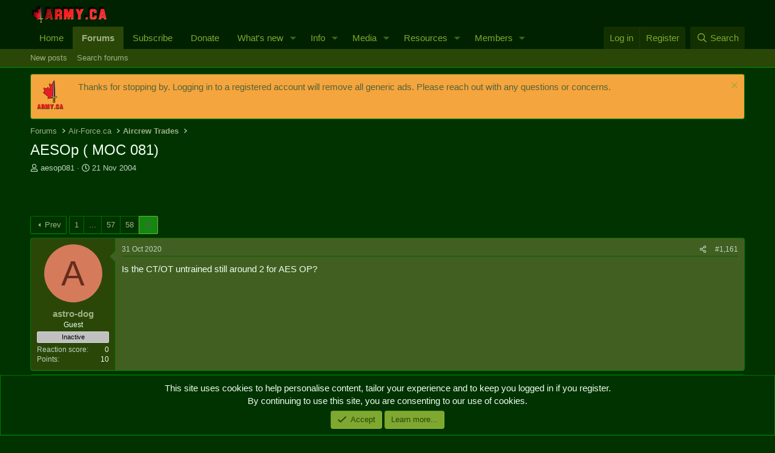

--- FILE ---
content_type: text/html; charset=utf-8
request_url: https://army.ca/forums/threads/aesop-moc-081.22838/page-59
body_size: 22016
content:
<!DOCTYPE html>
<html id="XF" lang="en-GB" dir="LTR"
	data-xf="2.3"
	data-app="public"
	
	
	data-template="thread_view"
	data-container-key="node-97"
	data-content-key="thread-22838"
	data-logged-in="false"
	data-cookie-prefix="xf_"
	data-csrf="1768370972,2d115779281236855dfad8bcbbb5af93"
	class="has-no-js template-thread_view"
	>
<head>
	
	
	

	<meta charset="utf-8" />
	<title>AESOp ( MOC 081) | Page 59 | Army.ca</title>
	<link rel="manifest" href="/forums/webmanifest.php">

	<meta http-equiv="X-UA-Compatible" content="IE=Edge" />
	<meta name="viewport" content="width=device-width, initial-scale=1, viewport-fit=cover">

	
		<meta name="theme-color" content="#020" />
	

	<meta name="apple-mobile-web-app-title" content="Army.ca">
	
		<link rel="apple-touch-icon" href="/forums/data/assets/logo/Army.ca-Logo-Squarex192.png">
		

	
		
		<meta name="description" content="Is the CT/OT untrained still around 2 for AES OP?" />
		<meta property="og:description" content="Is the CT/OT untrained still around 2 for AES OP?" />
		<meta property="twitter:description" content="Is the CT/OT untrained still around 2 for AES OP?" />
	
	
		<meta property="og:url" content="https://army.ca/forums/threads/aesop-moc-081.22838/" />
	
		<link rel="canonical" href="https://army.ca/forums/threads/aesop-moc-081.22838/page-59" />
	
		<link rel="prev" href="/forums/threads/aesop-moc-081.22838/page-58" />
	

	
		
	
	
	<meta property="og:site_name" content="Army.ca" />


	
	
		
	
	
	<meta property="og:type" content="website" />


	
	
		
	
	
	
		<meta property="og:title" content="AESOp ( MOC 081)" />
		<meta property="twitter:title" content="AESOp ( MOC 081)" />
	


	
	
	
	
		
	
	
	
		<meta property="og:image" content="https://army.ca/forums/data/assets/logo/Army.ca-Logo-Square.png" />
		<meta property="twitter:image" content="https://army.ca/forums/data/assets/logo/Army.ca-Logo-Square.png" />
		<meta property="twitter:card" content="summary" />
	


	

	
	
	
	

	<link rel="stylesheet" href="/forums/css.php?css=public%3Anormalize.css%2Cpublic%3Afa.css%2Cpublic%3Acore.less%2Cpublic%3Aapp.less&amp;s=1&amp;l=2&amp;d=1762468307&amp;k=035c4e34e24f308932dea5b06bf25a1de69acb5d" />

	<link rel="stylesheet" href="/forums/css.php?css=public%3Abb_code.less%2Cpublic%3Alightbox.less%2Cpublic%3Amessage.less%2Cpublic%3Anotices.less%2Cpublic%3Ashare_controls.less%2Cpublic%3Astructured_list.less%2Cpublic%3Aextra.less&amp;s=1&amp;l=2&amp;d=1762468307&amp;k=97e908f014e078385d5d0820c968269a810aa3b8" />


	
		<script data-cfasync="false" src="/forums/js/xf/preamble.min.js?_v=21efa22a"></script>
	

	
	<script data-cfasync="false" src="/forums/js/vendor/vendor-compiled.js?_v=21efa22a" defer></script>
	<script data-cfasync="false" src="/forums/js/xf/core-compiled.js?_v=21efa22a" defer></script>

	<script data-cfasync="false">
		XF.ready(() =>
		{
			XF.extendObject(true, XF.config, {
				// 
				userId: 0,
				enablePush: true,
				pushAppServerKey: 'BCKy6IFb9l1MWGYTBBc6JD3tuDYXadTrq6tT-PEWsRn1rVmGrMAvrGdG1mKSYPqw2eSn5miRycShHZI5pwaBMYU',
				url: {
					fullBase: 'https://army.ca/forums/',
					basePath: '/forums/',
					css: '/forums/css.php?css=__SENTINEL__&s=1&l=2&d=1762468307',
					js: '/forums/js/__SENTINEL__?_v=21efa22a',
					icon: '/forums/data/local/icons/__VARIANT__.svg?v=1753486206#__NAME__',
					iconInline: '/forums/styles/fa/__VARIANT__/__NAME__.svg?v=5.15.3',
					keepAlive: '/forums/login/keep-alive'
				},
				cookie: {
					path: '/',
					domain: '',
					prefix: 'xf_',
					secure: true,
					consentMode: 'simple',
					consented: ["optional","_third_party"]
				},
				cacheKey: 'f3ed7234243583f554e27d349fe769c5',
				csrf: '1768370972,2d115779281236855dfad8bcbbb5af93',
				js: {"\/forums\/js\/xf\/lightbox-compiled.js?_v=21efa22a":true},
				fullJs: false,
				css: {"public:bb_code.less":true,"public:lightbox.less":true,"public:message.less":true,"public:notices.less":true,"public:share_controls.less":true,"public:structured_list.less":true,"public:extra.less":true},
				time: {
					now: 1768370972,
					today: 1768363200,
					todayDow: 3,
					tomorrow: 1768449600,
					yesterday: 1768276800,
					week: 1767844800,
					month: 1767240000,
					year: 1767240000
				},
				style: {
					light: '',
					dark: '',
					defaultColorScheme: 'dark'
				},
				borderSizeFeature: '3px',
				fontAwesomeWeight: 'r',
				enableRtnProtect: true,
				
				enableFormSubmitSticky: true,
				imageOptimization: '0',
				imageOptimizationQuality: 0.85,
				uploadMaxFilesize: 16777216,
				uploadMaxWidth: 0,
				uploadMaxHeight: 0,
				allowedVideoExtensions: ["m4v","mov","mp4","mp4v","mpeg","mpg","ogv","webm"],
				allowedAudioExtensions: ["mp3","opus","ogg","wav"],
				shortcodeToEmoji: true,
				visitorCounts: {
					conversations_unread: '0',
					alerts_unviewed: '0',
					total_unread: '0',
					title_count: true,
					icon_indicator: true
				},
				jsMt: {"xf\/action.js":"0cfce6b3","xf\/embed.js":"55ebeb7b","xf\/form.js":"55ebeb7b","xf\/structure.js":"0cfce6b3","xf\/tooltip.js":"55ebeb7b"},
				jsState: {},
				publicMetadataLogoUrl: 'https://army.ca/forums/data/assets/logo/Army.ca-Logo-Square.png',
				publicPushBadgeUrl: 'https://army.ca/forums/styles/default/xenforo/bell.png'
			})

			XF.extendObject(XF.phrases, {
				// 
				date_x_at_time_y:     "{date} at {time}",
				day_x_at_time_y:      "{day} at {time}",
				yesterday_at_x:       "Yesterday at {time}",
				x_minutes_ago:        "{minutes} minutes ago",
				one_minute_ago:       "1 minute ago",
				a_moment_ago:         "A moment ago",
				today_at_x:           "Today at {time}",
				in_a_moment:          "In a moment",
				in_a_minute:          "In a minute",
				in_x_minutes:         "In {minutes} minutes",
				later_today_at_x:     "Later today at {time}",
				tomorrow_at_x:        "Tomorrow at {time}",
				short_date_x_minutes: "{minutes}m",
				short_date_x_hours:   "{hours}h",
				short_date_x_days:    "{days}d",

				day0: "Sunday",
				day1: "Monday",
				day2: "Tuesday",
				day3: "Wednesday",
				day4: "Thursday",
				day5: "Friday",
				day6: "Saturday",

				dayShort0: "Sun",
				dayShort1: "Mon",
				dayShort2: "Tue",
				dayShort3: "Wed",
				dayShort4: "Thu",
				dayShort5: "Fri",
				dayShort6: "Sat",

				month0: "January",
				month1: "February",
				month2: "March",
				month3: "April",
				month4: "May",
				month5: "June",
				month6: "July",
				month7: "August",
				month8: "September",
				month9: "October",
				month10: "November",
				month11: "December",

				active_user_changed_reload_page: "The active user has changed. Reload the page for the latest version.",
				server_did_not_respond_in_time_try_again: "The server did not respond in time. Please try again.",
				oops_we_ran_into_some_problems: "Oops! We ran into some problems.",
				oops_we_ran_into_some_problems_more_details_console: "Oops! We ran into some problems. Please try again later. More error details may be in the browser console.",
				file_too_large_to_upload: "The file is too large to be uploaded.",
				uploaded_file_is_too_large_for_server_to_process: "The uploaded file is too large for the server to process.",
				files_being_uploaded_are_you_sure: "Files are still being uploaded. Are you sure you want to submit this form?",
				attach: "Attach files",
				rich_text_box: "Rich text box",
				close: "Close",
				link_copied_to_clipboard: "Link copied to clipboard.",
				text_copied_to_clipboard: "Text copied to clipboard.",
				loading: "Loading...",
				you_have_exceeded_maximum_number_of_selectable_items: "You have exceeded the maximum number of selectable items.",

				processing: "Processing",
				'processing...': "Processing...",

				showing_x_of_y_items: "Showing {count} of {total} items",
				showing_all_items: "Showing all items",
				no_items_to_display: "No items to display",

				number_button_up: "Increase",
				number_button_down: "Decrease",

				push_enable_notification_title: "Push notifications enabled successfully at Army.ca",
				push_enable_notification_body: "Thank you for enabling push notifications!",

				pull_down_to_refresh: "Pull down to refresh",
				release_to_refresh: "Release to refresh",
				refreshing: "Refreshing..."
			})
		})
	</script>

	<script data-cfasync="false" src="/forums/js/xf/lightbox-compiled.js?_v=21efa22a" defer></script>



	
		<link rel="icon" type="image/png" href="https://army.ca/forums/data/assets/logo/Army.ca-Logo-Squarex32.png" sizes="32x32" />
	

	
	<script async src="https://www.googletagmanager.com/gtag/js?id=UA-39198972-1"></script>
	<script>
		window.dataLayer = window.dataLayer || [];
		function gtag(){dataLayer.push(arguments);}
		gtag('js', new Date());
		gtag('config', 'UA-39198972-1', {
			// 
			
			
		});
	</script>

</head>
<body data-template="thread_view">

<div class="p-pageWrapper" id="top">

	

	<header class="p-header" id="header">
		<div class="p-header-inner">
			<div class="p-header-content">
				<div class="p-header-logo p-header-logo--image">
					<a href="https://army.ca">
						

	

	
		
		

		
	

	

	<picture data-variations="{&quot;default&quot;:{&quot;1&quot;:&quot;\/forums\/data\/assets\/logo\/smflogo_Army.ca.png&quot;,&quot;2&quot;:null}}">
		
		
		

		

		<img src="/forums/data/assets/logo/smflogo_Army.ca.png"  width="127" height="32" alt="Army.ca"  />
	</picture>


					</a>
				</div>

				

	

		
		<script async src="https://securepubads.g.doubleclick.net/tag/js/gpt.js"></script>
		<script>
		  window.googletag = window.googletag || {cmd: []};
		  googletag.cmd.push(function() {
		    googletag.defineSlot('/50599370/Forums-Top', [468, 60], 'div-gpt-ad-1612548627924-0').addService(googletag.pubads());
		    googletag.pubads().enableSingleRequest();
		    googletag.enableServices();
		  });
		</script>

	


			</div>
		</div>
	</header>

	
	

	
		<div class="p-navSticky p-navSticky--primary" data-xf-init="sticky-header">
			
		<nav class="p-nav">
			<div class="p-nav-inner">
				<button type="button" class="button button--plain p-nav-menuTrigger" data-xf-click="off-canvas" data-menu=".js-headerOffCanvasMenu" tabindex="0" aria-label="Menu"><span class="button-text">
					<i aria-hidden="true"></i>
				</span></button>

				<div class="p-nav-smallLogo">
					<a href="https://army.ca">
						

	

	
		
		

		
	

	

	<picture data-variations="{&quot;default&quot;:{&quot;1&quot;:&quot;\/forums\/data\/assets\/logo\/smflogo_Army.ca.png&quot;,&quot;2&quot;:null}}">
		
		
		

		

		<img src="/forums/data/assets/logo/smflogo_Army.ca.png"  width="127" height="32" alt="Army.ca"  />
	</picture>


					</a>
				</div>

				<div class="p-nav-scroller hScroller" data-xf-init="h-scroller" data-auto-scroll=".p-navEl.is-selected">
					<div class="hScroller-scroll">
						<ul class="p-nav-list js-offCanvasNavSource">
							
								<li>
									
	<div class="p-navEl " >
	

		
	
	<a href="https://army.ca"
	class="p-navEl-link "
	
	data-xf-key="1"
	data-nav-id="home">Home</a>


		

		
	
	</div>

								</li>
							
								<li>
									
	<div class="p-navEl is-selected" data-has-children="true">
	

		
	
	<a href="/forums/"
	class="p-navEl-link p-navEl-link--splitMenu "
	
	
	data-nav-id="forums">Forums</a>


		<a data-xf-key="2"
			data-xf-click="menu"
			data-menu-pos-ref="< .p-navEl"
			class="p-navEl-splitTrigger"
			role="button"
			tabindex="0"
			aria-label="Toggle expanded"
			aria-expanded="false"
			aria-haspopup="true"></a>

		
	
		<div class="menu menu--structural" data-menu="menu" aria-hidden="true">
			<div class="menu-content">
				
					
	
	
	<a href="/forums/whats-new/posts/"
	class="menu-linkRow u-indentDepth0 js-offCanvasCopy "
	
	
	data-nav-id="newPosts">New posts</a>

	

				
					
	
	
	<a href="/forums/search/?type=post"
	class="menu-linkRow u-indentDepth0 js-offCanvasCopy "
	
	
	data-nav-id="searchForums">Search forums</a>

	

				
			</div>
		</div>
	
	</div>

								</li>
							
								<li>
									
	<div class="p-navEl " >
	

		
	
	<a href="https://army.ca/forums/account/upgrades"
	class="p-navEl-link "
	
	data-xf-key="3"
	data-nav-id="Subscribe">Subscribe</a>


		

		
	
	</div>

								</li>
							
								<li>
									
	<div class="p-navEl " >
	

		
	
	<a href="/donate"
	class="p-navEl-link "
	
	data-xf-key="4"
	data-nav-id="Donate">Donate</a>


		

		
	
	</div>

								</li>
							
								<li>
									
	<div class="p-navEl " data-has-children="true">
	

		
	
	<a href="/forums/whats-new/"
	class="p-navEl-link p-navEl-link--splitMenu "
	
	
	data-nav-id="whatsNew">What's new</a>


		<a data-xf-key="5"
			data-xf-click="menu"
			data-menu-pos-ref="< .p-navEl"
			class="p-navEl-splitTrigger"
			role="button"
			tabindex="0"
			aria-label="Toggle expanded"
			aria-expanded="false"
			aria-haspopup="true"></a>

		
	
		<div class="menu menu--structural" data-menu="menu" aria-hidden="true">
			<div class="menu-content">
				
					
	
	
	<a href="/forums/featured/"
	class="menu-linkRow u-indentDepth0 js-offCanvasCopy "
	
	
	data-nav-id="featured">Featured content</a>

	

				
					
	
	
	<a href="/forums/whats-new/posts/"
	class="menu-linkRow u-indentDepth0 js-offCanvasCopy "
	 rel="nofollow"
	
	data-nav-id="whatsNewPosts">New posts</a>

	

				
					
	
	
	<a href="/forums/whats-new/media/"
	class="menu-linkRow u-indentDepth0 js-offCanvasCopy "
	 rel="nofollow"
	
	data-nav-id="xfmgWhatsNewNewMedia">New media</a>

	

				
					
	
	
	<a href="/forums/whats-new/media-comments/"
	class="menu-linkRow u-indentDepth0 js-offCanvasCopy "
	 rel="nofollow"
	
	data-nav-id="xfmgWhatsNewMediaComments">New media comments</a>

	

				
					
	
	
	<a href="/forums/whats-new/resources/"
	class="menu-linkRow u-indentDepth0 js-offCanvasCopy "
	 rel="nofollow"
	
	data-nav-id="xfrmNewResources">New resources</a>

	

				
					
	
	
	<a href="/forums/whats-new/profile-posts/"
	class="menu-linkRow u-indentDepth0 js-offCanvasCopy "
	 rel="nofollow"
	
	data-nav-id="whatsNewProfilePosts">New profile posts</a>

	

				
					
	
	
	<a href="/forums/whats-new/latest-activity"
	class="menu-linkRow u-indentDepth0 js-offCanvasCopy "
	 rel="nofollow"
	
	data-nav-id="latestActivity">Latest activity</a>

	

				
			</div>
		</div>
	
	</div>

								</li>
							
								<li>
									
	<div class="p-navEl " data-has-children="true">
	

		
	
	<a href="https://army.ca/info/contacts.php"
	class="p-navEl-link p-navEl-link--splitMenu "
	
	
	data-nav-id="milInfo">Info</a>


		<a data-xf-key="6"
			data-xf-click="menu"
			data-menu-pos-ref="< .p-navEl"
			class="p-navEl-splitTrigger"
			role="button"
			tabindex="0"
			aria-label="Toggle expanded"
			aria-expanded="false"
			aria-haspopup="true"></a>

		
	
		<div class="menu menu--structural" data-menu="menu" aria-hidden="true">
			<div class="menu-content">
				
					
	
	
	<a href="https://army.ca/info/contacts.php"
	class="menu-linkRow u-indentDepth0 js-offCanvasCopy "
	
	
	data-nav-id="milPeopleInfo">Find People & Info</a>

	

				
					
	
	
	<a href="https://army.ca/wiki"
	class="menu-linkRow u-indentDepth0 js-offCanvasCopy "
	
	
	data-nav-id="milWiki">Wiki</a>

	

				
					
	
	
	<a href="https://army.ca/history"
	class="menu-linkRow u-indentDepth0 js-offCanvasCopy "
	
	
	data-nav-id="milHist">Today in Military History</a>

	

				
					
	
	
	<a href="https://army.ca/quotes"
	class="menu-linkRow u-indentDepth0 js-offCanvasCopy "
	
	
	data-nav-id="milQuotes">Military Quotes</a>

	

				
					
	
	
	<a href="https://army.ca/words"
	class="menu-linkRow u-indentDepth0 js-offCanvasCopy "
	
	
	data-nav-id="MilTerms">Military Terms & Acronyms</a>

	

				
					
	
	
	<a href="https://BattlePro.ca"
	class="menu-linkRow u-indentDepth0 js-offCanvasCopy "
	
	
	data-nav-id="BattlePro">BattlePro</a>

	

				
			</div>
		</div>
	
	</div>

								</li>
							
								<li>
									
	<div class="p-navEl " data-has-children="true">
	

		
	
	<a href="/forums/media/"
	class="p-navEl-link p-navEl-link--splitMenu "
	
	
	data-nav-id="xfmg">Media</a>


		<a data-xf-key="7"
			data-xf-click="menu"
			data-menu-pos-ref="< .p-navEl"
			class="p-navEl-splitTrigger"
			role="button"
			tabindex="0"
			aria-label="Toggle expanded"
			aria-expanded="false"
			aria-haspopup="true"></a>

		
	
		<div class="menu menu--structural" data-menu="menu" aria-hidden="true">
			<div class="menu-content">
				
					
	
	
	<a href="/forums/whats-new/media/"
	class="menu-linkRow u-indentDepth0 js-offCanvasCopy "
	 rel="nofollow"
	
	data-nav-id="xfmgNewMedia">New media</a>

	

				
					
	
	
	<a href="/forums/whats-new/media-comments/"
	class="menu-linkRow u-indentDepth0 js-offCanvasCopy "
	 rel="nofollow"
	
	data-nav-id="xfmgNewComments">New comments</a>

	

				
					
	
	
	<a href="/forums/search/?type=xfmg_media"
	class="menu-linkRow u-indentDepth0 js-offCanvasCopy "
	
	
	data-nav-id="xfmgSearchMedia">Search media</a>

	

				
			</div>
		</div>
	
	</div>

								</li>
							
								<li>
									
	<div class="p-navEl " data-has-children="true">
	

		
	
	<a href="/forums/resources/"
	class="p-navEl-link p-navEl-link--splitMenu "
	
	
	data-nav-id="xfrm">Resources</a>


		<a data-xf-key="8"
			data-xf-click="menu"
			data-menu-pos-ref="< .p-navEl"
			class="p-navEl-splitTrigger"
			role="button"
			tabindex="0"
			aria-label="Toggle expanded"
			aria-expanded="false"
			aria-haspopup="true"></a>

		
	
		<div class="menu menu--structural" data-menu="menu" aria-hidden="true">
			<div class="menu-content">
				
					
	
	
	<a href="/forums/resources/latest-reviews"
	class="menu-linkRow u-indentDepth0 js-offCanvasCopy "
	
	
	data-nav-id="xfrmLatestReviews">Latest reviews</a>

	

				
					
	
	
	<a href="/forums/search/?type=resource"
	class="menu-linkRow u-indentDepth0 js-offCanvasCopy "
	
	
	data-nav-id="xfrmSearchResources">Search resources</a>

	

				
			</div>
		</div>
	
	</div>

								</li>
							
								<li>
									
	<div class="p-navEl " data-has-children="true">
	

		
	
	<a href="/forums/members/"
	class="p-navEl-link p-navEl-link--splitMenu "
	
	
	data-nav-id="members">Members</a>


		<a data-xf-key="9"
			data-xf-click="menu"
			data-menu-pos-ref="< .p-navEl"
			class="p-navEl-splitTrigger"
			role="button"
			tabindex="0"
			aria-label="Toggle expanded"
			aria-expanded="false"
			aria-haspopup="true"></a>

		
	
		<div class="menu menu--structural" data-menu="menu" aria-hidden="true">
			<div class="menu-content">
				
					
	
	
	<a href="/forums/online/"
	class="menu-linkRow u-indentDepth0 js-offCanvasCopy "
	
	
	data-nav-id="currentVisitors">Current visitors</a>

	

				
					
	
	
	<a href="/forums/whats-new/profile-posts/"
	class="menu-linkRow u-indentDepth0 js-offCanvasCopy "
	 rel="nofollow"
	
	data-nav-id="newProfilePosts">New profile posts</a>

	

				
					
	
	
	<a href="/forums/search/?type=profile_post"
	class="menu-linkRow u-indentDepth0 js-offCanvasCopy "
	
	
	data-nav-id="searchProfilePosts">Search profile posts</a>

	

				
			</div>
		</div>
	
	</div>

								</li>
							
						</ul>
					</div>
				</div>

				<div class="p-nav-opposite">
					<div class="p-navgroup p-account p-navgroup--guest">
						
							<a href="/forums/login/" class="p-navgroup-link p-navgroup-link--textual p-navgroup-link--logIn"
								data-xf-click="overlay" data-follow-redirects="on">
								<span class="p-navgroup-linkText">Log in</span>
							</a>
							
								<a href="/forums/register/" class="p-navgroup-link p-navgroup-link--textual p-navgroup-link--register"
									data-xf-click="overlay" data-follow-redirects="on">
									<span class="p-navgroup-linkText">Register</span>
								</a>
							
						
					</div>

					<div class="p-navgroup p-discovery">
						<a href="/forums/whats-new/"
							class="p-navgroup-link p-navgroup-link--iconic p-navgroup-link--whatsnew"
							aria-label="What&#039;s new"
							title="What&#039;s new">
							<i aria-hidden="true"></i>
							<span class="p-navgroup-linkText">What's new</span>
						</a>

						
							<a href="/forums/search/"
								class="p-navgroup-link p-navgroup-link--iconic p-navgroup-link--search"
								data-xf-click="menu"
								data-xf-key="/"
								aria-label="Search"
								aria-expanded="false"
								aria-haspopup="true"
								title="Search">
								<i aria-hidden="true"></i>
								<span class="p-navgroup-linkText">Search</span>
							</a>
							<div class="menu menu--structural menu--wide" data-menu="menu" aria-hidden="true">
								<form action="/forums/search/search" method="post"
									class="menu-content"
									data-xf-init="quick-search">

									<h3 class="menu-header">Search</h3>
									
									<div class="menu-row">
										
											<div class="inputGroup inputGroup--joined">
												<input type="text" class="input" name="keywords" data-acurl="/forums/search/auto-complete" placeholder="Search..." aria-label="Search" data-menu-autofocus="true" />
												
			<select name="constraints" class="js-quickSearch-constraint input" aria-label="Search within">
				<option value="">Everywhere</option>
<option value="{&quot;search_type&quot;:&quot;post&quot;}">Threads</option>
<option value="{&quot;search_type&quot;:&quot;post&quot;,&quot;c&quot;:{&quot;nodes&quot;:[97],&quot;child_nodes&quot;:1}}">This forum</option>
<option value="{&quot;search_type&quot;:&quot;post&quot;,&quot;c&quot;:{&quot;thread&quot;:22838}}">This thread</option>

			</select>
		
											</div>
										
									</div>

									
									<div class="menu-row">
										<label class="iconic"><input type="checkbox"  name="c[title_only]" value="1" /><i aria-hidden="true"></i><span class="iconic-label">Search titles only

													
													<span tabindex="0" role="button"
														data-xf-init="tooltip" data-trigger="hover focus click" title="Tags will also be searched in content where tags are supported">

														<i class="fa--xf far fa-question-circle  u-muted u-smaller"><svg xmlns="http://www.w3.org/2000/svg" role="img" ><title>Note</title><use href="/forums/data/local/icons/regular.svg?v=1753486206#question-circle"></use></svg></i>
													</span></span></label>

									</div>
									
									<div class="menu-row">
										<div class="inputGroup">
											<span class="inputGroup-text" id="ctrl_search_menu_by_member">By:</span>
											<input type="text" class="input" name="c[users]" data-xf-init="auto-complete" placeholder="Member" aria-labelledby="ctrl_search_menu_by_member" />
										</div>
									</div>
									<div class="menu-footer">
									<span class="menu-footer-controls">
										<button type="submit" class="button button--icon button--icon--search button--primary"><i class="fa--xf far fa-search "><svg xmlns="http://www.w3.org/2000/svg" role="img" aria-hidden="true" ><use href="/forums/data/local/icons/regular.svg?v=1753486206#search"></use></svg></i><span class="button-text">Search</span></button>
										<button type="submit" class="button " name="from_search_menu"><span class="button-text">Advanced search...</span></button>
									</span>
									</div>

									<input type="hidden" name="_xfToken" value="1768370972,2d115779281236855dfad8bcbbb5af93" />
								</form>
							</div>
						
					</div>
				</div>
			</div>
		</nav>
	
		</div>
		
		
			<div class="p-sectionLinks">
				<div class="p-sectionLinks-inner hScroller" data-xf-init="h-scroller">
					<div class="hScroller-scroll">
						<ul class="p-sectionLinks-list">
							
								<li>
									
	<div class="p-navEl " >
	

		
	
	<a href="/forums/whats-new/posts/"
	class="p-navEl-link "
	
	data-xf-key="alt+1"
	data-nav-id="newPosts">New posts</a>


		

		
	
	</div>

								</li>
							
								<li>
									
	<div class="p-navEl " >
	

		
	
	<a href="/forums/search/?type=post"
	class="p-navEl-link "
	
	data-xf-key="alt+2"
	data-nav-id="searchForums">Search forums</a>


		

		
	
	</div>

								</li>
							
						</ul>
					</div>
				</div>
			</div>
			
	
		

	<div class="offCanvasMenu offCanvasMenu--nav js-headerOffCanvasMenu" data-menu="menu" aria-hidden="true" data-ocm-builder="navigation">
		<div class="offCanvasMenu-backdrop" data-menu-close="true"></div>
		<div class="offCanvasMenu-content">
			<div class="offCanvasMenu-header">
				Menu
				<a class="offCanvasMenu-closer" data-menu-close="true" role="button" tabindex="0" aria-label="Close"></a>
			</div>
			
				<div class="p-offCanvasRegisterLink">
					<div class="offCanvasMenu-linkHolder">
						<a href="/forums/login/" class="offCanvasMenu-link" data-xf-click="overlay" data-menu-close="true">
							Log in
						</a>
					</div>
					<hr class="offCanvasMenu-separator" />
					
						<div class="offCanvasMenu-linkHolder">
							<a href="/forums/register/" class="offCanvasMenu-link" data-xf-click="overlay" data-menu-close="true">
								Register
							</a>
						</div>
						<hr class="offCanvasMenu-separator" />
					
				</div>
			
			<div class="js-offCanvasNavTarget"></div>
			<div class="offCanvasMenu-installBanner js-installPromptContainer" style="display: none;" data-xf-init="install-prompt">
				<div class="offCanvasMenu-installBanner-header">Install the app</div>
				<button type="button" class="button js-installPromptButton"><span class="button-text">Install</span></button>
				<template class="js-installTemplateIOS">
					<div class="js-installTemplateContent">
						<div class="overlay-title">How to install the app on iOS</div>
						<div class="block-body">
							<div class="block-row">
								<p>
									Follow along with the video below to see how to install our site as a web app on your home screen.
								</p>
								<p style="text-align: center">
									<video src="/forums/styles/default/xenforo/add_to_home.mp4"
										width="280" height="480" autoplay loop muted playsinline></video>
								</p>
								<p>
									<small><strong>Note:</strong> This feature may not be available in some browsers.</small>
								</p>
							</div>
						</div>
					</div>
				</template>
			</div>
		</div>
	</div>

	<div class="p-body">
		<div class="p-body-inner">
			<!--XF:EXTRA_OUTPUT-->

			
				
	
		
		

		<ul class="notices notices--block  js-notices"
			data-xf-init="notices"
			data-type="block"
			data-scroll-interval="6">

			
				
	<li class="notice js-notice notice--accent notice--hasImage"
		data-notice-id="2"
		data-delay-duration="0"
		data-display-duration="0"
		data-auto-dismiss=""
		data-visibility="">

		
			<div class="notice-image"><img src="/forums/data/assets/notice_images/Army.ca-Temporary-Tattoo.png" alt="" /></div>
		
		<div class="notice-content">
			
				<a href="/forums/account/dismiss-notice?notice_id=2" class="notice-dismiss js-noticeDismiss" data-xf-init="tooltip" title="Dismiss notice"></a>
			
			Thanks for stopping by. Logging in to a registered account will remove all generic ads. Please reach out with any questions or concerns.
		</div>
	</li>

			
		</ul>
	

			

			

			
			
	
		<ul class="p-breadcrumbs "
			itemscope itemtype="https://schema.org/BreadcrumbList">
			
				

				
				

				
					
					
	<li itemprop="itemListElement" itemscope itemtype="https://schema.org/ListItem">
		<a href="/forums/" itemprop="item">
			<span itemprop="name">Forums</span>
		</a>
		<meta itemprop="position" content="1" />
	</li>

				

				
				
					
					
	<li itemprop="itemListElement" itemscope itemtype="https://schema.org/ListItem">
		<a href="/forums/categories/air-force-ca.85/" itemprop="item">
			<span itemprop="name">Air-Force.ca</span>
		</a>
		<meta itemprop="position" content="2" />
	</li>

				
					
					
	<li itemprop="itemListElement" itemscope itemtype="https://schema.org/ListItem">
		<a href="/forums/forums/aircrew-trades.97/" itemprop="item">
			<span itemprop="name">Aircrew Trades</span>
		</a>
		<meta itemprop="position" content="3" />
	</li>

				
			
		</ul>
	

			

			
	<noscript class="js-jsWarning"><div class="blockMessage blockMessage--important blockMessage--iconic u-noJsOnly">JavaScript is disabled. For a better experience, please enable JavaScript in your browser before proceeding.</div></noscript>

			
	<div class="blockMessage blockMessage--important blockMessage--iconic js-browserWarning" style="display: none">You are using an out of date browser. It  may not display this or other websites correctly.<br />You should upgrade or use an <a href="https://www.google.com/chrome/" target="_blank" rel="noopener">alternative browser</a>.</div>


			
				<div class="p-body-header">
					
						
							<div class="p-title ">
								
									
										<h1 class="p-title-value">AESOp ( MOC 081)</h1>
									
									
								
							</div>
						

						
							<div class="p-description">
	<ul class="listInline listInline--bullet">
		<li>
			<i class="fa--xf far fa-user "><svg xmlns="http://www.w3.org/2000/svg" role="img" ><title>Thread starter</title><use href="/forums/data/local/icons/regular.svg?v=1753486206#user"></use></svg></i>
			<span class="u-srOnly">Thread starter</span>

			<span class="username  u-concealed" dir="auto" data-user-id="0">aesop081</span>
		</li>
		<li>
			<i class="fa--xf far fa-clock "><svg xmlns="http://www.w3.org/2000/svg" role="img" ><title>Start date</title><use href="/forums/data/local/icons/regular.svg?v=1753486206#clock"></use></svg></i>
			<span class="u-srOnly">Start date</span>

			<a href="/forums/threads/aesop-moc-081.22838/" class="u-concealed"><time  class="u-dt" dir="auto" datetime="2004-11-21T16:52:06-0400" data-timestamp="1101070326" data-date="21 Nov 2004" data-time="16:52" data-short="Nov &#039;04" title="21 Nov 2004 at 16:52">21 Nov 2004</time></a>
		</li>
		
		
	</ul>
</div>
						
					
				</div>
			

			<div class="p-body-main  ">
				
				<div class="p-body-contentCol"></div>
				

				

				<div class="p-body-content">
					

	

		
		<!-- /50599370/Forums-Top -->
		<div id='div-gpt-ad-1612548627924-0' style='width: 468px; height: 60px;'>
		  <script>
		    googletag.cmd.push(function() { googletag.display('div-gpt-ad-1612548627924-0'); });
		  </script>
		</div>

	


					<div class="p-body-pageContent">










	
	
	
		
	
	
	


	
	
	
		
	
	
	


	
	
		
	
	
	


	
	



	












	

	
		
	



















<div class="block block--messages" data-xf-init="" data-type="post" data-href="/forums/inline-mod/" data-search-target="*">

	<span class="u-anchorTarget" id="posts"></span>

	
		
	

	

	<div class="block-outer"><div class="block-outer-main"><nav class="pageNavWrapper pageNavWrapper--mixed ">



<div class="pageNav pageNav--skipStart ">
	
		<a href="/forums/threads/aesop-moc-081.22838/page-58" class="pageNav-jump pageNav-jump--prev">Prev</a>
	

	<ul class="pageNav-main">
		

	
		<li class="pageNav-page "><a href="/forums/threads/aesop-moc-081.22838/">1</a></li>
	


		
			
				<li class="pageNav-page pageNav-page--skip pageNav-page--skipStart">
					<a data-xf-init="tooltip" title="Go to page"
						data-xf-click="menu"
						role="button" tabindex="0" aria-expanded="false" aria-haspopup="true">...</a>
					

	<div class="menu menu--pageJump" data-menu="menu" aria-hidden="true">
		<div class="menu-content">
			<h4 class="menu-header">Go to page</h4>
			<div class="menu-row" data-xf-init="page-jump" data-page-url="/forums/threads/aesop-moc-081.22838/page-%page%">
				<div class="inputGroup inputGroup--numbers">
					<div class="inputGroup inputGroup--numbers inputNumber" data-xf-init="number-box"><input type="number" pattern="\d*" class="input input--number js-numberBoxTextInput input input--numberNarrow js-pageJumpPage" value="56"  min="1" max="59" step="1" required="required" data-menu-autofocus="true" /></div>
					<span class="inputGroup-text"><button type="button" class="button js-pageJumpGo"><span class="button-text">Go</span></button></span>
				</div>
			</div>
		</div>
	</div>

				</li>
			
		

		
			

	
		<li class="pageNav-page pageNav-page--earlier"><a href="/forums/threads/aesop-moc-081.22838/page-57">57</a></li>
	

		
			

	
		<li class="pageNav-page pageNav-page--earlier"><a href="/forums/threads/aesop-moc-081.22838/page-58">58</a></li>
	

		

		

		

	
		<li class="pageNav-page pageNav-page--current "><a href="/forums/threads/aesop-moc-081.22838/page-59">59</a></li>
	

	</ul>

	
</div>

<div class="pageNavSimple">
	
		<a href="/forums/threads/aesop-moc-081.22838/"
			class="pageNavSimple-el pageNavSimple-el--first"
			data-xf-init="tooltip" title="First">
			<i aria-hidden="true"></i> <span class="u-srOnly">First</span>
		</a>
		<a href="/forums/threads/aesop-moc-081.22838/page-58" class="pageNavSimple-el pageNavSimple-el--prev">
			<i aria-hidden="true"></i> Prev
		</a>
	

	<a class="pageNavSimple-el pageNavSimple-el--current"
		data-xf-init="tooltip" title="Go to page"
		data-xf-click="menu" role="button" tabindex="0" aria-expanded="false" aria-haspopup="true">
		59 of 59
	</a>
	

	<div class="menu menu--pageJump" data-menu="menu" aria-hidden="true">
		<div class="menu-content">
			<h4 class="menu-header">Go to page</h4>
			<div class="menu-row" data-xf-init="page-jump" data-page-url="/forums/threads/aesop-moc-081.22838/page-%page%">
				<div class="inputGroup inputGroup--numbers">
					<div class="inputGroup inputGroup--numbers inputNumber" data-xf-init="number-box"><input type="number" pattern="\d*" class="input input--number js-numberBoxTextInput input input--numberNarrow js-pageJumpPage" value="59"  min="1" max="59" step="1" required="required" data-menu-autofocus="true" /></div>
					<span class="inputGroup-text"><button type="button" class="button js-pageJumpGo"><span class="button-text">Go</span></button></span>
				</div>
			</div>
		</div>
	</div>


	
</div>

</nav>



</div></div>

	

	
		
	<div class="block-outer js-threadStatusField"></div>

	

	<div class="block-container lbContainer"
		data-xf-init="lightbox select-to-quote"
		data-message-selector=".js-post"
		data-lb-id="thread-22838"
		data-lb-universal="0">

		<div class="block-body js-replyNewMessageContainer">
			
				

					

					
						

	
	

	

	
	<article class="message message--post js-post js-inlineModContainer  "
		data-author="astro-dog"
		data-content="post-1634013"
		id="js-post-1634013"
		itemscope itemtype="https://schema.org/Comment" itemid="https://army.ca/forums/posts/1634013/">

		
			<meta itemprop="parentItem" itemscope itemid="https://army.ca/forums/threads/aesop-moc-081.22838/" />
			<meta itemprop="name" content="Post #1,161" />
		

		<span class="u-anchorTarget" id="post-1634013"></span>

		
			<div class="message-inner">
				
					<div class="message-cell message-cell--user">
						

	<section class="message-user"
		itemprop="author"
		itemscope itemtype="https://schema.org/Person"
		itemid="https://army.ca/forums/members/astro-dog.167605/">

		
			<meta itemprop="url" content="https://army.ca/forums/members/astro-dog.167605/" />
		

		<div class="message-avatar ">
			<div class="message-avatar-wrapper">
				<a href="/forums/members/astro-dog.167605/" class="avatar avatar--m avatar--default avatar--default--dynamic" data-user-id="167605" data-xf-init="member-tooltip" style="background-color: #d67a5c; color: #662d1a">
			<span class="avatar-u167605-m" role="img" aria-label="astro-dog">A</span> 
		</a>
				
			</div>
		</div>
		<div class="message-userDetails">
			<h4 class="message-name"><a href="/forums/members/astro-dog.167605/" class="username " dir="auto" data-user-id="167605" data-xf-init="member-tooltip"><span itemprop="name">astro-dog</span></a></h4>
			<h5 class="userTitle message-userTitle" dir="auto" itemprop="jobTitle">Guest</h5>
			<div class="userBanner userBanner userBanner--silver message-userBanner" itemprop="jobTitle"><span class="userBanner-before"></span><strong>Inactive</strong><span class="userBanner-after"></span></div>
		</div>
		
			
			
				<div class="message-userExtras">
				
					
					
					
					
						<dl class="pairs pairs--justified">
							<dt>Reaction score</dt>
							<dd>0</dd>
						</dl>
					
					
						<dl class="pairs pairs--justified">
							<dt>Points</dt>
							<dd>10</dd>
						</dl>
					
					
					
					
					
				
				</div>
			
		
		<span class="message-userArrow"></span>
	</section>

					</div>
				

				
					<div class="message-cell message-cell--main">
					
						<div class="message-main js-quickEditTarget">

							
								

	

	<header class="message-attribution message-attribution--split">
		<ul class="message-attribution-main listInline ">
			
			
			<li class="u-concealed">
				<a href="/forums/threads/aesop-moc-081.22838/post-1634013" rel="nofollow" itemprop="url">
					<time  class="u-dt" dir="auto" datetime="2020-10-31T11:34:58-0300" data-timestamp="1604154898" data-date="31 Oct 2020" data-time="11:34" data-short="Oct &#039;20" title="31 Oct 2020 at 11:34" itemprop="datePublished">31 Oct 2020</time>
				</a>
			</li>
			
		</ul>

		<ul class="message-attribution-opposite message-attribution-opposite--list ">
			
			<li>
				<a href="/forums/threads/aesop-moc-081.22838/post-1634013"
					class="message-attribution-gadget"
					data-xf-init="share-tooltip"
					data-href="/forums/posts/1634013/share"
					aria-label="Share"
					rel="nofollow">
					<i class="fa--xf far fa-share-alt "><svg xmlns="http://www.w3.org/2000/svg" role="img" aria-hidden="true" ><use href="/forums/data/local/icons/regular.svg?v=1753486206#share-alt"></use></svg></i>
				</a>
			</li>
			
				<li class="u-hidden js-embedCopy">
					
	<a href="javascript:"
		data-xf-init="copy-to-clipboard"
		data-copy-text="&lt;div class=&quot;js-xf-embed&quot; data-url=&quot;https://army.ca/forums&quot; data-content=&quot;post-1634013&quot;&gt;&lt;/div&gt;&lt;script defer src=&quot;https://army.ca/forums/js/xf/external_embed.js?_v=21efa22a&quot;&gt;&lt;/script&gt;"
		data-success="Embed code HTML copied to clipboard."
		class="">
		<i class="fa--xf far fa-code "><svg xmlns="http://www.w3.org/2000/svg" role="img" aria-hidden="true" ><use href="/forums/data/local/icons/regular.svg?v=1753486206#code"></use></svg></i>
	</a>

				</li>
			
			
			
				<li>
					<a href="/forums/threads/aesop-moc-081.22838/post-1634013" rel="nofollow">
						#1,161
					</a>
				</li>
			
		</ul>
	</header>

							

							<div class="message-content js-messageContent">
							

								
									
	
	
	

								

								
									
	

	<div class="message-userContent lbContainer js-lbContainer "
		data-lb-id="post-1634013"
		data-lb-caption-desc="astro-dog &middot; 31 Oct 2020 at 11:34">

		

		<article class="message-body js-selectToQuote">
			
				
			

			<div itemprop="text">
				
					<div class="bbWrapper">Is the CT/OT untrained still around 2 for AES OP?</div>
				
			</div>

			<div class="js-selectToQuoteEnd">&nbsp;</div>
			
				
			
		</article>

		

		
	</div>

								

								
									
	

	

								

								
									
	

								

							
							</div>

							
								
	

	<footer class="message-footer">
		
			<div class="message-microdata" itemprop="interactionStatistic" itemtype="https://schema.org/InteractionCounter" itemscope>
				<meta itemprop="userInteractionCount" content="0" />
				<meta itemprop="interactionType" content="https://schema.org/LikeAction" />
			</div>
		

		

		<div class="reactionsBar js-reactionsList ">
			
		</div>

		<div class="js-historyTarget message-historyTarget toggleTarget" data-href="trigger-href"></div>
	</footer>

							
						</div>

					
					</div>
				
			</div>
		
	</article>

	
	

					

					

				

					

					
						

	
	

	

	
	<article class="message message--post js-post js-inlineModContainer  "
		data-author="Eye In The Sky"
		data-content="post-1664746"
		id="js-post-1664746"
		itemscope itemtype="https://schema.org/Comment" itemid="https://army.ca/forums/posts/1664746/">

		
			<meta itemprop="parentItem" itemscope itemid="https://army.ca/forums/threads/aesop-moc-081.22838/" />
			<meta itemprop="name" content="Post #1,162" />
		

		<span class="u-anchorTarget" id="post-1664746"></span>

		
			<div class="message-inner">
				
					<div class="message-cell message-cell--user">
						

	<section class="message-user"
		itemprop="author"
		itemscope itemtype="https://schema.org/Person"
		itemid="https://army.ca/forums/members/eye-in-the-sky.26833/">

		
			<meta itemprop="url" content="https://army.ca/forums/members/eye-in-the-sky.26833/" />
		

		<div class="message-avatar ">
			<div class="message-avatar-wrapper">
				<a href="/forums/members/eye-in-the-sky.26833/" class="avatar avatar--m" data-user-id="26833" data-xf-init="member-tooltip">
			<img src="/forums/data/avatars/m/26/26833.jpg?1685379741" srcset="/forums/data/avatars/l/26/26833.jpg?1685379741 2x" alt="Eye In The Sky" class="avatar-u26833-m" width="96" height="96" loading="lazy" itemprop="image" /> 
		</a>
				
			</div>
		</div>
		<div class="message-userDetails">
			<h4 class="message-name"><a href="/forums/members/eye-in-the-sky.26833/" class="username " dir="auto" data-user-id="26833" data-xf-init="member-tooltip"><span itemprop="name">Eye In The Sky</span></a></h4>
			<h5 class="userTitle message-userTitle" dir="auto" itemprop="jobTitle">Army.ca Legend</h5>
			
		</div>
		
			
			
				<div class="message-userExtras">
				
					
					
					
					
						<dl class="pairs pairs--justified">
							<dt>Reaction score</dt>
							<dd>3,790</dd>
						</dl>
					
					
						<dl class="pairs pairs--justified">
							<dt>Points</dt>
							<dd>1,160</dd>
						</dl>
					
					
					
					
					
				
				</div>
			
		
		<span class="message-userArrow"></span>
	</section>

					</div>
				

				
					<div class="message-cell message-cell--main">
					
						<div class="message-main js-quickEditTarget">

							
								

	

	<header class="message-attribution message-attribution--split">
		<ul class="message-attribution-main listInline ">
			
			
			<li class="u-concealed">
				<a href="/forums/threads/aesop-moc-081.22838/post-1664746" rel="nofollow" itemprop="url">
					<time  class="u-dt" dir="auto" datetime="2021-06-03T20:13:11-0300" data-timestamp="1622761991" data-date="3 Jun 2021" data-time="20:13" data-short="Jun &#039;21" title="3 Jun 2021 at 20:13" itemprop="datePublished">3 Jun 2021</time>
				</a>
			</li>
			
		</ul>

		<ul class="message-attribution-opposite message-attribution-opposite--list ">
			
			<li>
				<a href="/forums/threads/aesop-moc-081.22838/post-1664746"
					class="message-attribution-gadget"
					data-xf-init="share-tooltip"
					data-href="/forums/posts/1664746/share"
					aria-label="Share"
					rel="nofollow">
					<i class="fa--xf far fa-share-alt "><svg xmlns="http://www.w3.org/2000/svg" role="img" aria-hidden="true" ><use href="/forums/data/local/icons/regular.svg?v=1753486206#share-alt"></use></svg></i>
				</a>
			</li>
			
				<li class="u-hidden js-embedCopy">
					
	<a href="javascript:"
		data-xf-init="copy-to-clipboard"
		data-copy-text="&lt;div class=&quot;js-xf-embed&quot; data-url=&quot;https://army.ca/forums&quot; data-content=&quot;post-1664746&quot;&gt;&lt;/div&gt;&lt;script defer src=&quot;https://army.ca/forums/js/xf/external_embed.js?_v=21efa22a&quot;&gt;&lt;/script&gt;"
		data-success="Embed code HTML copied to clipboard."
		class="">
		<i class="fa--xf far fa-code "><svg xmlns="http://www.w3.org/2000/svg" role="img" aria-hidden="true" ><use href="/forums/data/local/icons/regular.svg?v=1753486206#code"></use></svg></i>
	</a>

				</li>
			
			
			
				<li>
					<a href="/forums/threads/aesop-moc-081.22838/post-1664746" rel="nofollow">
						#1,162
					</a>
				</li>
			
		</ul>
	</header>

							

							<div class="message-content js-messageContent">
							

								
									
	
	
	

								

								
									
	

	<div class="message-userContent lbContainer js-lbContainer "
		data-lb-id="post-1664746"
		data-lb-caption-desc="Eye In The Sky &middot; 3 Jun 2021 at 20:13">

		

		<article class="message-body js-selectToQuote">
			
				
			

			<div itemprop="text">
				
					<div class="bbWrapper">Little late but...did you ever get the answer ?  <img src="https://cdn.jsdelivr.net/joypixels/assets/8.0/png/unicode/64/1f60e.png" class="smilie smilie--emoji" loading="lazy" width="64" height="64" alt=":cool:" title="Cool    :cool:"  data-smilie="6"data-shortname=":cool:" /></div>
				
			</div>

			<div class="js-selectToQuoteEnd">&nbsp;</div>
			
				
			
		</article>

		

		
	</div>

								

								
									
	

	

								

								
									
	

								

							
							</div>

							
								
	

	<footer class="message-footer">
		
			<div class="message-microdata" itemprop="interactionStatistic" itemtype="https://schema.org/InteractionCounter" itemscope>
				<meta itemprop="userInteractionCount" content="0" />
				<meta itemprop="interactionType" content="https://schema.org/LikeAction" />
			</div>
		

		

		<div class="reactionsBar js-reactionsList ">
			
		</div>

		<div class="js-historyTarget message-historyTarget toggleTarget" data-href="trigger-href"></div>
	</footer>

							
						</div>

					
					</div>
				
			</div>
		
	</article>

	
	

					

					

				

					

					
						

	
	

	

	
	<article class="message message--post js-post js-inlineModContainer  "
		data-author="M41 SPNKr"
		data-content="post-1696926"
		id="js-post-1696926"
		itemscope itemtype="https://schema.org/Comment" itemid="https://army.ca/forums/posts/1696926/">

		
			<meta itemprop="parentItem" itemscope itemid="https://army.ca/forums/threads/aesop-moc-081.22838/" />
			<meta itemprop="name" content="Post #1,163" />
		

		<span class="u-anchorTarget" id="post-1696926"></span>

		
			<div class="message-inner">
				
					<div class="message-cell message-cell--user">
						

	<section class="message-user"
		itemprop="author"
		itemscope itemtype="https://schema.org/Person"
		itemid="https://army.ca/forums/members/m41-spnkr.174605/">

		
			<meta itemprop="url" content="https://army.ca/forums/members/m41-spnkr.174605/" />
		

		<div class="message-avatar ">
			<div class="message-avatar-wrapper">
				<a href="/forums/members/m41-spnkr.174605/" class="avatar avatar--m avatar--default avatar--default--dynamic" data-user-id="174605" data-xf-init="member-tooltip" style="background-color: #9933cc; color: #e0c2f0">
			<span class="avatar-u174605-m" role="img" aria-label="M41 SPNKr">M</span> 
		</a>
				
			</div>
		</div>
		<div class="message-userDetails">
			<h4 class="message-name"><a href="/forums/members/m41-spnkr.174605/" class="username " dir="auto" data-user-id="174605" data-xf-init="member-tooltip"><span itemprop="name">M41 SPNKr</span></a></h4>
			<h5 class="userTitle message-userTitle" dir="auto" itemprop="jobTitle">Guest</h5>
			<div class="userBanner userBanner userBanner--silver message-userBanner" itemprop="jobTitle"><span class="userBanner-before"></span><strong>Inactive</strong><span class="userBanner-after"></span></div>
		</div>
		
			
			
				<div class="message-userExtras">
				
					
					
					
					
						<dl class="pairs pairs--justified">
							<dt>Reaction score</dt>
							<dd>0</dd>
						</dl>
					
					
						<dl class="pairs pairs--justified">
							<dt>Points</dt>
							<dd>10</dd>
						</dl>
					
					
					
					
					
				
				</div>
			
		
		<span class="message-userArrow"></span>
	</section>

					</div>
				

				
					<div class="message-cell message-cell--main">
					
						<div class="message-main js-quickEditTarget">

							
								

	

	<header class="message-attribution message-attribution--split">
		<ul class="message-attribution-main listInline ">
			
			
			<li class="u-concealed">
				<a href="/forums/threads/aesop-moc-081.22838/post-1696926" rel="nofollow" itemprop="url">
					<time  class="u-dt" dir="auto" datetime="2021-11-22T11:10:35-0400" data-timestamp="1637593835" data-date="22 Nov 2021" data-time="11:10" data-short="Nov &#039;21" title="22 Nov 2021 at 11:10" itemprop="datePublished">22 Nov 2021</time>
				</a>
			</li>
			
		</ul>

		<ul class="message-attribution-opposite message-attribution-opposite--list ">
			
			<li>
				<a href="/forums/threads/aesop-moc-081.22838/post-1696926"
					class="message-attribution-gadget"
					data-xf-init="share-tooltip"
					data-href="/forums/posts/1696926/share"
					aria-label="Share"
					rel="nofollow">
					<i class="fa--xf far fa-share-alt "><svg xmlns="http://www.w3.org/2000/svg" role="img" aria-hidden="true" ><use href="/forums/data/local/icons/regular.svg?v=1753486206#share-alt"></use></svg></i>
				</a>
			</li>
			
				<li class="u-hidden js-embedCopy">
					
	<a href="javascript:"
		data-xf-init="copy-to-clipboard"
		data-copy-text="&lt;div class=&quot;js-xf-embed&quot; data-url=&quot;https://army.ca/forums&quot; data-content=&quot;post-1696926&quot;&gt;&lt;/div&gt;&lt;script defer src=&quot;https://army.ca/forums/js/xf/external_embed.js?_v=21efa22a&quot;&gt;&lt;/script&gt;"
		data-success="Embed code HTML copied to clipboard."
		class="">
		<i class="fa--xf far fa-code "><svg xmlns="http://www.w3.org/2000/svg" role="img" aria-hidden="true" ><use href="/forums/data/local/icons/regular.svg?v=1753486206#code"></use></svg></i>
	</a>

				</li>
			
			
			
				<li>
					<a href="/forums/threads/aesop-moc-081.22838/post-1696926" rel="nofollow">
						#1,163
					</a>
				</li>
			
		</ul>
	</header>

							

							<div class="message-content js-messageContent">
							

								
									
	
	
	

								

								
									
	

	<div class="message-userContent lbContainer js-lbContainer "
		data-lb-id="post-1696926"
		data-lb-caption-desc="M41 SPNKr &middot; 22 Nov 2021 at 11:10">

		

		<article class="message-body js-selectToQuote">
			
				
			

			<div itemprop="text">
				
					<div class="bbWrapper">Thanks for the great thread.  I&#039;m hoping to be selected for AESOP in the new year as a new recruit.  I live on Vancouver Island and I have all of my family here.  My hope is that I would be posted to Comox for LRP.  How likely would this be?  <br />
<br />
If my path was Cyclones, how likely is it that I would be posted to Pat Bay?  Am I more likely to end up posted elsewhere or moved more frequently in this role?<br />
<br />
Any insights into the current training schedule?</div>
				
			</div>

			<div class="js-selectToQuoteEnd">&nbsp;</div>
			
				
			
		</article>

		

		
	</div>

								

								
									
	

	

								

								
									
	

								

							
							</div>

							
								
	

	<footer class="message-footer">
		
			<div class="message-microdata" itemprop="interactionStatistic" itemtype="https://schema.org/InteractionCounter" itemscope>
				<meta itemprop="userInteractionCount" content="0" />
				<meta itemprop="interactionType" content="https://schema.org/LikeAction" />
			</div>
		

		

		<div class="reactionsBar js-reactionsList ">
			
		</div>

		<div class="js-historyTarget message-historyTarget toggleTarget" data-href="trigger-href"></div>
	</footer>

							
						</div>

					
					</div>
				
			</div>
		
	</article>

	
	

					

					

				

					

					
						

	
	

	

	
	<article class="message message--post js-post js-inlineModContainer  "
		data-author="Eye In The Sky"
		data-content="post-1697039"
		id="js-post-1697039"
		itemscope itemtype="https://schema.org/Comment" itemid="https://army.ca/forums/posts/1697039/">

		
			<meta itemprop="parentItem" itemscope itemid="https://army.ca/forums/threads/aesop-moc-081.22838/" />
			<meta itemprop="name" content="Post #1,164" />
		

		<span class="u-anchorTarget" id="post-1697039"></span>

		
			<div class="message-inner">
				
					<div class="message-cell message-cell--user">
						

	<section class="message-user"
		itemprop="author"
		itemscope itemtype="https://schema.org/Person"
		itemid="https://army.ca/forums/members/eye-in-the-sky.26833/">

		
			<meta itemprop="url" content="https://army.ca/forums/members/eye-in-the-sky.26833/" />
		

		<div class="message-avatar ">
			<div class="message-avatar-wrapper">
				<a href="/forums/members/eye-in-the-sky.26833/" class="avatar avatar--m" data-user-id="26833" data-xf-init="member-tooltip">
			<img src="/forums/data/avatars/m/26/26833.jpg?1685379741" srcset="/forums/data/avatars/l/26/26833.jpg?1685379741 2x" alt="Eye In The Sky" class="avatar-u26833-m" width="96" height="96" loading="lazy" itemprop="image" /> 
		</a>
				
			</div>
		</div>
		<div class="message-userDetails">
			<h4 class="message-name"><a href="/forums/members/eye-in-the-sky.26833/" class="username " dir="auto" data-user-id="26833" data-xf-init="member-tooltip"><span itemprop="name">Eye In The Sky</span></a></h4>
			<h5 class="userTitle message-userTitle" dir="auto" itemprop="jobTitle">Army.ca Legend</h5>
			
		</div>
		
			
			
				<div class="message-userExtras">
				
					
					
					
					
						<dl class="pairs pairs--justified">
							<dt>Reaction score</dt>
							<dd>3,790</dd>
						</dl>
					
					
						<dl class="pairs pairs--justified">
							<dt>Points</dt>
							<dd>1,160</dd>
						</dl>
					
					
					
					
					
				
				</div>
			
		
		<span class="message-userArrow"></span>
	</section>

					</div>
				

				
					<div class="message-cell message-cell--main">
					
						<div class="message-main js-quickEditTarget">

							
								

	

	<header class="message-attribution message-attribution--split">
		<ul class="message-attribution-main listInline ">
			
			
			<li class="u-concealed">
				<a href="/forums/threads/aesop-moc-081.22838/post-1697039" rel="nofollow" itemprop="url">
					<time  class="u-dt" dir="auto" datetime="2021-11-22T21:20:25-0400" data-timestamp="1637630425" data-date="22 Nov 2021" data-time="21:20" data-short="Nov &#039;21" title="22 Nov 2021 at 21:20" itemprop="datePublished">22 Nov 2021</time>
				</a>
			</li>
			
		</ul>

		<ul class="message-attribution-opposite message-attribution-opposite--list ">
			
			<li>
				<a href="/forums/threads/aesop-moc-081.22838/post-1697039"
					class="message-attribution-gadget"
					data-xf-init="share-tooltip"
					data-href="/forums/posts/1697039/share"
					aria-label="Share"
					rel="nofollow">
					<i class="fa--xf far fa-share-alt "><svg xmlns="http://www.w3.org/2000/svg" role="img" aria-hidden="true" ><use href="/forums/data/local/icons/regular.svg?v=1753486206#share-alt"></use></svg></i>
				</a>
			</li>
			
				<li class="u-hidden js-embedCopy">
					
	<a href="javascript:"
		data-xf-init="copy-to-clipboard"
		data-copy-text="&lt;div class=&quot;js-xf-embed&quot; data-url=&quot;https://army.ca/forums&quot; data-content=&quot;post-1697039&quot;&gt;&lt;/div&gt;&lt;script defer src=&quot;https://army.ca/forums/js/xf/external_embed.js?_v=21efa22a&quot;&gt;&lt;/script&gt;"
		data-success="Embed code HTML copied to clipboard."
		class="">
		<i class="fa--xf far fa-code "><svg xmlns="http://www.w3.org/2000/svg" role="img" aria-hidden="true" ><use href="/forums/data/local/icons/regular.svg?v=1753486206#code"></use></svg></i>
	</a>

				</li>
			
			
			
				<li>
					<a href="/forums/threads/aesop-moc-081.22838/post-1697039" rel="nofollow">
						#1,164
					</a>
				</li>
			
		</ul>
	</header>

							

							<div class="message-content js-messageContent">
							

								
									
	
	
	

								

								
									
	

	<div class="message-userContent lbContainer js-lbContainer "
		data-lb-id="post-1697039"
		data-lb-caption-desc="Eye In The Sky &middot; 22 Nov 2021 at 21:20">

		

		<article class="message-body js-selectToQuote">
			
				
			

			<div itemprop="text">
				
					<div class="bbWrapper">It&#039;s anyone&#039;s guess which fleet and coast you&#039;d end up on with a LOT of variables.  Sure you get to request your preference but at the end of the day, you go where your posting message says.  LRP West (Comox) could need people if/when you graduate out Winnipeg...or it might be completely full.  It&#039;s impossible to say, especially this far out.<br />
<br />
As I&#039;ve mentioned, the possibility to remain in one spot longer definitely increases either in Shearwater or Greenwood NS simply because there are more Sqn/units there an AES Op can be posted to if MH or LRP.  But, there are some people who get west coast and manage to get some roots down, too.<br />
<br />
Training schedule....for?</div>
				
			</div>

			<div class="js-selectToQuoteEnd">&nbsp;</div>
			
				
			
		</article>

		

		
	</div>

								

								
									
	

	

								

								
									
	

								

							
							</div>

							
								
	

	<footer class="message-footer">
		
			<div class="message-microdata" itemprop="interactionStatistic" itemtype="https://schema.org/InteractionCounter" itemscope>
				<meta itemprop="userInteractionCount" content="0" />
				<meta itemprop="interactionType" content="https://schema.org/LikeAction" />
			</div>
		

		

		<div class="reactionsBar js-reactionsList ">
			
		</div>

		<div class="js-historyTarget message-historyTarget toggleTarget" data-href="trigger-href"></div>
	</footer>

							
						</div>

					
					</div>
				
			</div>
		
	</article>

	
	

					

					

				

					

					
						

	
	

	

	
	<article class="message message--post js-post js-inlineModContainer  "
		data-author="M41 SPNKr"
		data-content="post-1697195"
		id="js-post-1697195"
		itemscope itemtype="https://schema.org/Comment" itemid="https://army.ca/forums/posts/1697195/">

		
			<meta itemprop="parentItem" itemscope itemid="https://army.ca/forums/threads/aesop-moc-081.22838/" />
			<meta itemprop="name" content="Post #1,165" />
		

		<span class="u-anchorTarget" id="post-1697195"></span>

		
			<div class="message-inner">
				
					<div class="message-cell message-cell--user">
						

	<section class="message-user"
		itemprop="author"
		itemscope itemtype="https://schema.org/Person"
		itemid="https://army.ca/forums/members/m41-spnkr.174605/">

		
			<meta itemprop="url" content="https://army.ca/forums/members/m41-spnkr.174605/" />
		

		<div class="message-avatar ">
			<div class="message-avatar-wrapper">
				<a href="/forums/members/m41-spnkr.174605/" class="avatar avatar--m avatar--default avatar--default--dynamic" data-user-id="174605" data-xf-init="member-tooltip" style="background-color: #9933cc; color: #e0c2f0">
			<span class="avatar-u174605-m" role="img" aria-label="M41 SPNKr">M</span> 
		</a>
				
			</div>
		</div>
		<div class="message-userDetails">
			<h4 class="message-name"><a href="/forums/members/m41-spnkr.174605/" class="username " dir="auto" data-user-id="174605" data-xf-init="member-tooltip"><span itemprop="name">M41 SPNKr</span></a></h4>
			<h5 class="userTitle message-userTitle" dir="auto" itemprop="jobTitle">Guest</h5>
			<div class="userBanner userBanner userBanner--silver message-userBanner" itemprop="jobTitle"><span class="userBanner-before"></span><strong>Inactive</strong><span class="userBanner-after"></span></div>
		</div>
		
			
			
				<div class="message-userExtras">
				
					
					
					
					
						<dl class="pairs pairs--justified">
							<dt>Reaction score</dt>
							<dd>0</dd>
						</dl>
					
					
						<dl class="pairs pairs--justified">
							<dt>Points</dt>
							<dd>10</dd>
						</dl>
					
					
					
					
					
				
				</div>
			
		
		<span class="message-userArrow"></span>
	</section>

					</div>
				

				
					<div class="message-cell message-cell--main">
					
						<div class="message-main js-quickEditTarget">

							
								

	

	<header class="message-attribution message-attribution--split">
		<ul class="message-attribution-main listInline ">
			
			
			<li class="u-concealed">
				<a href="/forums/threads/aesop-moc-081.22838/post-1697195" rel="nofollow" itemprop="url">
					<time  class="u-dt" dir="auto" datetime="2021-11-23T16:10:35-0400" data-timestamp="1637698235" data-date="23 Nov 2021" data-time="16:10" data-short="Nov &#039;21" title="23 Nov 2021 at 16:10" itemprop="datePublished">23 Nov 2021</time>
				</a>
			</li>
			
		</ul>

		<ul class="message-attribution-opposite message-attribution-opposite--list ">
			
			<li>
				<a href="/forums/threads/aesop-moc-081.22838/post-1697195"
					class="message-attribution-gadget"
					data-xf-init="share-tooltip"
					data-href="/forums/posts/1697195/share"
					aria-label="Share"
					rel="nofollow">
					<i class="fa--xf far fa-share-alt "><svg xmlns="http://www.w3.org/2000/svg" role="img" aria-hidden="true" ><use href="/forums/data/local/icons/regular.svg?v=1753486206#share-alt"></use></svg></i>
				</a>
			</li>
			
				<li class="u-hidden js-embedCopy">
					
	<a href="javascript:"
		data-xf-init="copy-to-clipboard"
		data-copy-text="&lt;div class=&quot;js-xf-embed&quot; data-url=&quot;https://army.ca/forums&quot; data-content=&quot;post-1697195&quot;&gt;&lt;/div&gt;&lt;script defer src=&quot;https://army.ca/forums/js/xf/external_embed.js?_v=21efa22a&quot;&gt;&lt;/script&gt;"
		data-success="Embed code HTML copied to clipboard."
		class="">
		<i class="fa--xf far fa-code "><svg xmlns="http://www.w3.org/2000/svg" role="img" aria-hidden="true" ><use href="/forums/data/local/icons/regular.svg?v=1753486206#code"></use></svg></i>
	</a>

				</li>
			
			
			
				<li>
					<a href="/forums/threads/aesop-moc-081.22838/post-1697195" rel="nofollow">
						#1,165
					</a>
				</li>
			
		</ul>
	</header>

							

							<div class="message-content js-messageContent">
							

								
									
	
	
	

								

								
									
	

	<div class="message-userContent lbContainer js-lbContainer "
		data-lb-id="post-1697195"
		data-lb-caption-desc="M41 SPNKr &middot; 23 Nov 2021 at 16:10">

		

		<article class="message-body js-selectToQuote">
			
				
			

			<div itemprop="text">
				
					<div class="bbWrapper"><blockquote data-attributes="member: 26833" data-quote="Eye In The Sky" data-source="post: 1697039"
	class="bbCodeBlock bbCodeBlock--expandable bbCodeBlock--quote js-expandWatch">
	
		<div class="bbCodeBlock-title">
			
				<a href="/forums/goto/post?id=1697039"
					class="bbCodeBlock-sourceJump"
					rel="nofollow"
					data-xf-click="attribution"
					data-content-selector="#post-1697039">Eye In The Sky said:</a>
			
		</div>
	
	<div class="bbCodeBlock-content">
		
		<div class="bbCodeBlock-expandContent js-expandContent ">
			It&#039;s anyone&#039;s guess which fleet and coast you&#039;d end up on with a LOT of variables.  Sure you get to request your preference but at the end of the day, you go where your posting message says.  LRP West (Comox) could need people if/when you graduate out Winnipeg...or it might be completely full.  It&#039;s impossible to say, especially this far out.<br />
<br />
As I&#039;ve mentioned, the possibility to remain in one spot longer definitely increases either in Shearwater or Greenwood NS simply because there are more Sqn/units there an AES Op can be posted to if MH or LRP.  But, there are some people who get west coast and manage to get some roots down, too.<br />
<br />
Training schedule....for?
		</div>
		<div class="bbCodeBlock-expandLink js-expandLink"><a role="button" tabindex="0">Click to expand...</a></div>
	</div>
</blockquote>I understand that there&#039;s no way to say whether posting preference will happen or not.  I suppose I was just hoping for some odds.  Perhaps more importantly it would be nice to know the chances of doing OJT with a west coast squadron.  I have a wife and kids...will I get to see them in the next 3 years??<br />
<br />
Re training schedule; are there significant backlogs for QL3/QL5?  Am I looking at 18 months to being fully qualified or 3 years?</div>
				
			</div>

			<div class="js-selectToQuoteEnd">&nbsp;</div>
			
				
			
		</article>

		

		
	</div>

								

								
									
	

	

								

								
									
	

								

							
							</div>

							
								
	

	<footer class="message-footer">
		
			<div class="message-microdata" itemprop="interactionStatistic" itemtype="https://schema.org/InteractionCounter" itemscope>
				<meta itemprop="userInteractionCount" content="0" />
				<meta itemprop="interactionType" content="https://schema.org/LikeAction" />
			</div>
		

		

		<div class="reactionsBar js-reactionsList ">
			
		</div>

		<div class="js-historyTarget message-historyTarget toggleTarget" data-href="trigger-href"></div>
	</footer>

							
						</div>

					
					</div>
				
			</div>
		
	</article>

	
	

					

					

				

					

					
						

	
	

	

	
	<article class="message message--post js-post js-inlineModContainer  "
		data-author="dimsum"
		data-content="post-1697204"
		id="js-post-1697204"
		itemscope itemtype="https://schema.org/Comment" itemid="https://army.ca/forums/posts/1697204/">

		
			<meta itemprop="parentItem" itemscope itemid="https://army.ca/forums/threads/aesop-moc-081.22838/" />
			<meta itemprop="name" content="Post #1,166" />
		

		<span class="u-anchorTarget" id="post-1697204"></span>

		
			<div class="message-inner">
				
					<div class="message-cell message-cell--user">
						

	<section class="message-user"
		itemprop="author"
		itemscope itemtype="https://schema.org/Person"
		itemid="https://army.ca/forums/members/dimsum.22552/">

		
			<meta itemprop="url" content="https://army.ca/forums/members/dimsum.22552/" />
		

		<div class="message-avatar ">
			<div class="message-avatar-wrapper">
				<a href="/forums/members/dimsum.22552/" class="avatar avatar--m avatar--default avatar--default--dynamic" data-user-id="22552" data-xf-init="member-tooltip" style="background-color: #b85cd6; color: #531a66">
			<span class="avatar-u22552-m" role="img" aria-label="dimsum">D</span> 
		</a>
				
			</div>
		</div>
		<div class="message-userDetails">
			<h4 class="message-name"><a href="/forums/members/dimsum.22552/" class="username " dir="auto" data-user-id="22552" data-xf-init="member-tooltip"><span itemprop="name">dimsum</span></a></h4>
			<h5 class="userTitle message-userTitle" dir="auto" itemprop="jobTitle">Army.ca Relic</h5>
			<div class="userBanner userBanner userBanner--orange message-userBanner" itemprop="jobTitle"><span class="userBanner-before"></span><strong>Mentor</strong><span class="userBanner-after"></span></div>
		</div>
		
			
			
				<div class="message-userExtras">
				
					
					
					
					
						<dl class="pairs pairs--justified">
							<dt>Reaction score</dt>
							<dd>20,483</dd>
						</dl>
					
					
						<dl class="pairs pairs--justified">
							<dt>Points</dt>
							<dd>1,280</dd>
						</dl>
					
					
					
					
					
				
				</div>
			
		
		<span class="message-userArrow"></span>
	</section>

					</div>
				

				
					<div class="message-cell message-cell--main">
					
						<div class="message-main js-quickEditTarget">

							
								

	

	<header class="message-attribution message-attribution--split">
		<ul class="message-attribution-main listInline ">
			
			
			<li class="u-concealed">
				<a href="/forums/threads/aesop-moc-081.22838/post-1697204" rel="nofollow" itemprop="url">
					<time  class="u-dt" dir="auto" datetime="2021-11-23T16:41:37-0400" data-timestamp="1637700097" data-date="23 Nov 2021" data-time="16:41" data-short="Nov &#039;21" title="23 Nov 2021 at 16:41" itemprop="datePublished">23 Nov 2021</time>
				</a>
			</li>
			
		</ul>

		<ul class="message-attribution-opposite message-attribution-opposite--list ">
			
			<li>
				<a href="/forums/threads/aesop-moc-081.22838/post-1697204"
					class="message-attribution-gadget"
					data-xf-init="share-tooltip"
					data-href="/forums/posts/1697204/share"
					aria-label="Share"
					rel="nofollow">
					<i class="fa--xf far fa-share-alt "><svg xmlns="http://www.w3.org/2000/svg" role="img" aria-hidden="true" ><use href="/forums/data/local/icons/regular.svg?v=1753486206#share-alt"></use></svg></i>
				</a>
			</li>
			
				<li class="u-hidden js-embedCopy">
					
	<a href="javascript:"
		data-xf-init="copy-to-clipboard"
		data-copy-text="&lt;div class=&quot;js-xf-embed&quot; data-url=&quot;https://army.ca/forums&quot; data-content=&quot;post-1697204&quot;&gt;&lt;/div&gt;&lt;script defer src=&quot;https://army.ca/forums/js/xf/external_embed.js?_v=21efa22a&quot;&gt;&lt;/script&gt;"
		data-success="Embed code HTML copied to clipboard."
		class="">
		<i class="fa--xf far fa-code "><svg xmlns="http://www.w3.org/2000/svg" role="img" aria-hidden="true" ><use href="/forums/data/local/icons/regular.svg?v=1753486206#code"></use></svg></i>
	</a>

				</li>
			
			
			
				<li>
					<a href="/forums/threads/aesop-moc-081.22838/post-1697204" rel="nofollow">
						#1,166
					</a>
				</li>
			
		</ul>
	</header>

							

							<div class="message-content js-messageContent">
							

								
									
	
	
	

								

								
									
	

	<div class="message-userContent lbContainer js-lbContainer "
		data-lb-id="post-1697204"
		data-lb-caption-desc="dimsum &middot; 23 Nov 2021 at 16:41">

		

		<article class="message-body js-selectToQuote">
			
				
			

			<div itemprop="text">
				
					<div class="bbWrapper"><blockquote data-attributes="member: 174605" data-quote="M41 SPNKr" data-source="post: 1697195"
	class="bbCodeBlock bbCodeBlock--expandable bbCodeBlock--quote js-expandWatch">
	
		<div class="bbCodeBlock-title">
			
				<a href="/forums/goto/post?id=1697195"
					class="bbCodeBlock-sourceJump"
					rel="nofollow"
					data-xf-click="attribution"
					data-content-selector="#post-1697195">M41 SPNKr said:</a>
			
		</div>
	
	<div class="bbCodeBlock-content">
		
		<div class="bbCodeBlock-expandContent js-expandContent ">
			I have a wife and kids...will I get to see them in the next 3 years??
		</div>
		<div class="bbCodeBlock-expandLink js-expandLink"><a role="button" tabindex="0">Click to expand...</a></div>
	</div>
</blockquote>You&#039;re posted (and can bring your dependants) while on OJT.  <br />
<br />
Of course, looking at the housing prices out west, you might be in a cardboard box under a flooded bridge...</div>
				
			</div>

			<div class="js-selectToQuoteEnd">&nbsp;</div>
			
				
			
		</article>

		

		
	</div>

								

								
									
	

	

								

								
									
	

								

							
							</div>

							
								
	

	<footer class="message-footer">
		
			<div class="message-microdata" itemprop="interactionStatistic" itemtype="https://schema.org/InteractionCounter" itemscope>
				<meta itemprop="userInteractionCount" content="0" />
				<meta itemprop="interactionType" content="https://schema.org/LikeAction" />
			</div>
		

		

		<div class="reactionsBar js-reactionsList ">
			
		</div>

		<div class="js-historyTarget message-historyTarget toggleTarget" data-href="trigger-href"></div>
	</footer>

							
						</div>

					
					</div>
				
			</div>
		
	</article>

	
	

					

					

				

					

					
						

	
	

	

	
	<article class="message message--post js-post js-inlineModContainer  "
		data-author="OldSolduer"
		data-content="post-1697205"
		id="js-post-1697205"
		itemscope itemtype="https://schema.org/Comment" itemid="https://army.ca/forums/posts/1697205/">

		
			<meta itemprop="parentItem" itemscope itemid="https://army.ca/forums/threads/aesop-moc-081.22838/" />
			<meta itemprop="name" content="Post #1,167" />
		

		<span class="u-anchorTarget" id="post-1697205"></span>

		
			<div class="message-inner">
				
					<div class="message-cell message-cell--user">
						

	<section class="message-user"
		itemprop="author"
		itemscope itemtype="https://schema.org/Person"
		itemid="https://army.ca/forums/members/oldsolduer.28243/">

		
			<meta itemprop="url" content="https://army.ca/forums/members/oldsolduer.28243/" />
		

		<div class="message-avatar ">
			<div class="message-avatar-wrapper">
				<a href="/forums/members/oldsolduer.28243/" class="avatar avatar--m" data-user-id="28243" data-xf-init="member-tooltip">
			<img src="/forums/data/avatars/m/28/28243.jpg?1608716248"  alt="OldSolduer" class="avatar-u28243-m" width="96" height="96" loading="lazy" itemprop="image" /> 
		</a>
				
			</div>
		</div>
		<div class="message-userDetails">
			<h4 class="message-name"><a href="/forums/members/oldsolduer.28243/" class="username " dir="auto" data-user-id="28243" data-xf-init="member-tooltip"><span itemprop="name">OldSolduer</span></a></h4>
			<h5 class="userTitle message-userTitle" dir="auto" itemprop="jobTitle">Army.ca Relic</h5>
			
		</div>
		
			
			
				<div class="message-userExtras">
				
					
					
					
					
						<dl class="pairs pairs--justified">
							<dt>Reaction score</dt>
							<dd>21,124</dd>
						</dl>
					
					
						<dl class="pairs pairs--justified">
							<dt>Points</dt>
							<dd>1,260</dd>
						</dl>
					
					
					
					
					
				
				</div>
			
		
		<span class="message-userArrow"></span>
	</section>

					</div>
				

				
					<div class="message-cell message-cell--main">
					
						<div class="message-main js-quickEditTarget">

							
								

	

	<header class="message-attribution message-attribution--split">
		<ul class="message-attribution-main listInline ">
			
			
			<li class="u-concealed">
				<a href="/forums/threads/aesop-moc-081.22838/post-1697205" rel="nofollow" itemprop="url">
					<time  class="u-dt" dir="auto" datetime="2021-11-23T16:42:36-0400" data-timestamp="1637700156" data-date="23 Nov 2021" data-time="16:42" data-short="Nov &#039;21" title="23 Nov 2021 at 16:42" itemprop="datePublished">23 Nov 2021</time>
				</a>
			</li>
			
		</ul>

		<ul class="message-attribution-opposite message-attribution-opposite--list ">
			
			<li>
				<a href="/forums/threads/aesop-moc-081.22838/post-1697205"
					class="message-attribution-gadget"
					data-xf-init="share-tooltip"
					data-href="/forums/posts/1697205/share"
					aria-label="Share"
					rel="nofollow">
					<i class="fa--xf far fa-share-alt "><svg xmlns="http://www.w3.org/2000/svg" role="img" aria-hidden="true" ><use href="/forums/data/local/icons/regular.svg?v=1753486206#share-alt"></use></svg></i>
				</a>
			</li>
			
				<li class="u-hidden js-embedCopy">
					
	<a href="javascript:"
		data-xf-init="copy-to-clipboard"
		data-copy-text="&lt;div class=&quot;js-xf-embed&quot; data-url=&quot;https://army.ca/forums&quot; data-content=&quot;post-1697205&quot;&gt;&lt;/div&gt;&lt;script defer src=&quot;https://army.ca/forums/js/xf/external_embed.js?_v=21efa22a&quot;&gt;&lt;/script&gt;"
		data-success="Embed code HTML copied to clipboard."
		class="">
		<i class="fa--xf far fa-code "><svg xmlns="http://www.w3.org/2000/svg" role="img" aria-hidden="true" ><use href="/forums/data/local/icons/regular.svg?v=1753486206#code"></use></svg></i>
	</a>

				</li>
			
			
			
				<li>
					<a href="/forums/threads/aesop-moc-081.22838/post-1697205" rel="nofollow">
						#1,167
					</a>
				</li>
			
		</ul>
	</header>

							

							<div class="message-content js-messageContent">
							

								
									
	
	
	

								

								
									
	

	<div class="message-userContent lbContainer js-lbContainer "
		data-lb-id="post-1697205"
		data-lb-caption-desc="OldSolduer &middot; 23 Nov 2021 at 16:42">

		

		<article class="message-body js-selectToQuote">
			
				
			

			<div itemprop="text">
				
					<div class="bbWrapper"><blockquote data-attributes="member: 22552" data-quote="dimsum" data-source="post: 1697204"
	class="bbCodeBlock bbCodeBlock--expandable bbCodeBlock--quote js-expandWatch">
	
		<div class="bbCodeBlock-title">
			
				<a href="/forums/goto/post?id=1697204"
					class="bbCodeBlock-sourceJump"
					rel="nofollow"
					data-xf-click="attribution"
					data-content-selector="#post-1697204">dimsum said:</a>
			
		</div>
	
	<div class="bbCodeBlock-content">
		
		<div class="bbCodeBlock-expandContent js-expandContent ">
			You&#039;re posted (and can bring your dependants) while on OJT. <br />
<br />
Of course, looking at the housing prices out west, you might be in a<span style="color: rgb(184, 49, 47)"><span style="font-size: 22px"> cardboard box</span></span> under a flooded bridge...
		</div>
		<div class="bbCodeBlock-expandLink js-expandLink"><a role="button" tabindex="0">Click to expand...</a></div>
	</div>
</blockquote>Luxury ------- <img src="https://cdn.jsdelivr.net/joypixels/assets/8.0/png/unicode/64/1f609.png" class="smilie smilie--emoji" loading="lazy" width="64" height="64" alt=";)" title="Wink    ;)"  data-smilie="2"data-shortname=";)" /></div>
				
			</div>

			<div class="js-selectToQuoteEnd">&nbsp;</div>
			
				
			
		</article>

		

		
	</div>

								

								
									
	

	

								

								
									
	

								

							
							</div>

							
								
	

	<footer class="message-footer">
		
			<div class="message-microdata" itemprop="interactionStatistic" itemtype="https://schema.org/InteractionCounter" itemscope>
				<meta itemprop="userInteractionCount" content="0" />
				<meta itemprop="interactionType" content="https://schema.org/LikeAction" />
			</div>
		

		

		<div class="reactionsBar js-reactionsList ">
			
		</div>

		<div class="js-historyTarget message-historyTarget toggleTarget" data-href="trigger-href"></div>
	</footer>

							
						</div>

					
					</div>
				
			</div>
		
	</article>

	
	

					

					

				

					

					
						

	
	

	

	
	<article class="message message--post js-post js-inlineModContainer  "
		data-author="M41 SPNKr"
		data-content="post-1697210"
		id="js-post-1697210"
		itemscope itemtype="https://schema.org/Comment" itemid="https://army.ca/forums/posts/1697210/">

		
			<meta itemprop="parentItem" itemscope itemid="https://army.ca/forums/threads/aesop-moc-081.22838/" />
			<meta itemprop="name" content="Post #1,168" />
		

		<span class="u-anchorTarget" id="post-1697210"></span>

		
			<div class="message-inner">
				
					<div class="message-cell message-cell--user">
						

	<section class="message-user"
		itemprop="author"
		itemscope itemtype="https://schema.org/Person"
		itemid="https://army.ca/forums/members/m41-spnkr.174605/">

		
			<meta itemprop="url" content="https://army.ca/forums/members/m41-spnkr.174605/" />
		

		<div class="message-avatar ">
			<div class="message-avatar-wrapper">
				<a href="/forums/members/m41-spnkr.174605/" class="avatar avatar--m avatar--default avatar--default--dynamic" data-user-id="174605" data-xf-init="member-tooltip" style="background-color: #9933cc; color: #e0c2f0">
			<span class="avatar-u174605-m" role="img" aria-label="M41 SPNKr">M</span> 
		</a>
				
			</div>
		</div>
		<div class="message-userDetails">
			<h4 class="message-name"><a href="/forums/members/m41-spnkr.174605/" class="username " dir="auto" data-user-id="174605" data-xf-init="member-tooltip"><span itemprop="name">M41 SPNKr</span></a></h4>
			<h5 class="userTitle message-userTitle" dir="auto" itemprop="jobTitle">Guest</h5>
			<div class="userBanner userBanner userBanner--silver message-userBanner" itemprop="jobTitle"><span class="userBanner-before"></span><strong>Inactive</strong><span class="userBanner-after"></span></div>
		</div>
		
			
			
				<div class="message-userExtras">
				
					
					
					
					
						<dl class="pairs pairs--justified">
							<dt>Reaction score</dt>
							<dd>0</dd>
						</dl>
					
					
						<dl class="pairs pairs--justified">
							<dt>Points</dt>
							<dd>10</dd>
						</dl>
					
					
					
					
					
				
				</div>
			
		
		<span class="message-userArrow"></span>
	</section>

					</div>
				

				
					<div class="message-cell message-cell--main">
					
						<div class="message-main js-quickEditTarget">

							
								

	

	<header class="message-attribution message-attribution--split">
		<ul class="message-attribution-main listInline ">
			
			
			<li class="u-concealed">
				<a href="/forums/threads/aesop-moc-081.22838/post-1697210" rel="nofollow" itemprop="url">
					<time  class="u-dt" dir="auto" datetime="2021-11-23T16:51:48-0400" data-timestamp="1637700708" data-date="23 Nov 2021" data-time="16:51" data-short="Nov &#039;21" title="23 Nov 2021 at 16:51" itemprop="datePublished">23 Nov 2021</time>
				</a>
			</li>
			
		</ul>

		<ul class="message-attribution-opposite message-attribution-opposite--list ">
			
			<li>
				<a href="/forums/threads/aesop-moc-081.22838/post-1697210"
					class="message-attribution-gadget"
					data-xf-init="share-tooltip"
					data-href="/forums/posts/1697210/share"
					aria-label="Share"
					rel="nofollow">
					<i class="fa--xf far fa-share-alt "><svg xmlns="http://www.w3.org/2000/svg" role="img" aria-hidden="true" ><use href="/forums/data/local/icons/regular.svg?v=1753486206#share-alt"></use></svg></i>
				</a>
			</li>
			
				<li class="u-hidden js-embedCopy">
					
	<a href="javascript:"
		data-xf-init="copy-to-clipboard"
		data-copy-text="&lt;div class=&quot;js-xf-embed&quot; data-url=&quot;https://army.ca/forums&quot; data-content=&quot;post-1697210&quot;&gt;&lt;/div&gt;&lt;script defer src=&quot;https://army.ca/forums/js/xf/external_embed.js?_v=21efa22a&quot;&gt;&lt;/script&gt;"
		data-success="Embed code HTML copied to clipboard."
		class="">
		<i class="fa--xf far fa-code "><svg xmlns="http://www.w3.org/2000/svg" role="img" aria-hidden="true" ><use href="/forums/data/local/icons/regular.svg?v=1753486206#code"></use></svg></i>
	</a>

				</li>
			
			
			
				<li>
					<a href="/forums/threads/aesop-moc-081.22838/post-1697210" rel="nofollow">
						#1,168
					</a>
				</li>
			
		</ul>
	</header>

							

							<div class="message-content js-messageContent">
							

								
									
	
	
	

								

								
									
	

	<div class="message-userContent lbContainer js-lbContainer "
		data-lb-id="post-1697210"
		data-lb-caption-desc="M41 SPNKr &middot; 23 Nov 2021 at 16:51">

		

		<article class="message-body js-selectToQuote">
			
				
			

			<div itemprop="text">
				
					<div class="bbWrapper"><blockquote data-attributes="member: 22552" data-quote="dimsum" data-source="post: 1697204"
	class="bbCodeBlock bbCodeBlock--expandable bbCodeBlock--quote js-expandWatch">
	
		<div class="bbCodeBlock-title">
			
				<a href="/forums/goto/post?id=1697204"
					class="bbCodeBlock-sourceJump"
					rel="nofollow"
					data-xf-click="attribution"
					data-content-selector="#post-1697204">dimsum said:</a>
			
		</div>
	
	<div class="bbCodeBlock-content">
		
		<div class="bbCodeBlock-expandContent js-expandContent ">
			You&#039;re posted (and can bring your dependants) while on OJT. <br />
<br />
Of course, looking at the housing prices out west, you might be in a cardboard box under a flooded bridge...
		</div>
		<div class="bbCodeBlock-expandLink js-expandLink"><a role="button" tabindex="0">Click to expand...</a></div>
	</div>
</blockquote>Ahh...okay.  So will I get the OJT posting immediately after BMQ?  <br />
<br />
We own a home on Vancouver Island but the cardboard box might come into play if it washes away in the rain...</div>
				
			</div>

			<div class="js-selectToQuoteEnd">&nbsp;</div>
			
				
			
		</article>

		

		
	</div>

								

								
									
	

	

								

								
									
	

								

							
							</div>

							
								
	

	<footer class="message-footer">
		
			<div class="message-microdata" itemprop="interactionStatistic" itemtype="https://schema.org/InteractionCounter" itemscope>
				<meta itemprop="userInteractionCount" content="0" />
				<meta itemprop="interactionType" content="https://schema.org/LikeAction" />
			</div>
		

		

		<div class="reactionsBar js-reactionsList ">
			
		</div>

		<div class="js-historyTarget message-historyTarget toggleTarget" data-href="trigger-href"></div>
	</footer>

							
						</div>

					
					</div>
				
			</div>
		
	</article>

	
	

					

					

				

					

					
						

	
	

	

	
	<article class="message message--post js-post js-inlineModContainer  "
		data-author="dimsum"
		data-content="post-1697211"
		id="js-post-1697211"
		itemscope itemtype="https://schema.org/Comment" itemid="https://army.ca/forums/posts/1697211/">

		
			<meta itemprop="parentItem" itemscope itemid="https://army.ca/forums/threads/aesop-moc-081.22838/" />
			<meta itemprop="name" content="Post #1,169" />
		

		<span class="u-anchorTarget" id="post-1697211"></span>

		
			<div class="message-inner">
				
					<div class="message-cell message-cell--user">
						

	<section class="message-user"
		itemprop="author"
		itemscope itemtype="https://schema.org/Person"
		itemid="https://army.ca/forums/members/dimsum.22552/">

		
			<meta itemprop="url" content="https://army.ca/forums/members/dimsum.22552/" />
		

		<div class="message-avatar ">
			<div class="message-avatar-wrapper">
				<a href="/forums/members/dimsum.22552/" class="avatar avatar--m avatar--default avatar--default--dynamic" data-user-id="22552" data-xf-init="member-tooltip" style="background-color: #b85cd6; color: #531a66">
			<span class="avatar-u22552-m" role="img" aria-label="dimsum">D</span> 
		</a>
				
			</div>
		</div>
		<div class="message-userDetails">
			<h4 class="message-name"><a href="/forums/members/dimsum.22552/" class="username " dir="auto" data-user-id="22552" data-xf-init="member-tooltip"><span itemprop="name">dimsum</span></a></h4>
			<h5 class="userTitle message-userTitle" dir="auto" itemprop="jobTitle">Army.ca Relic</h5>
			<div class="userBanner userBanner userBanner--orange message-userBanner" itemprop="jobTitle"><span class="userBanner-before"></span><strong>Mentor</strong><span class="userBanner-after"></span></div>
		</div>
		
			
			
				<div class="message-userExtras">
				
					
					
					
					
						<dl class="pairs pairs--justified">
							<dt>Reaction score</dt>
							<dd>20,483</dd>
						</dl>
					
					
						<dl class="pairs pairs--justified">
							<dt>Points</dt>
							<dd>1,280</dd>
						</dl>
					
					
					
					
					
				
				</div>
			
		
		<span class="message-userArrow"></span>
	</section>

					</div>
				

				
					<div class="message-cell message-cell--main">
					
						<div class="message-main js-quickEditTarget">

							
								

	

	<header class="message-attribution message-attribution--split">
		<ul class="message-attribution-main listInline ">
			
			
			<li class="u-concealed">
				<a href="/forums/threads/aesop-moc-081.22838/post-1697211" rel="nofollow" itemprop="url">
					<time  class="u-dt" dir="auto" datetime="2021-11-23T16:54:38-0400" data-timestamp="1637700878" data-date="23 Nov 2021" data-time="16:54" data-short="Nov &#039;21" title="23 Nov 2021 at 16:54" itemprop="datePublished">23 Nov 2021</time>
				</a>
			</li>
			
		</ul>

		<ul class="message-attribution-opposite message-attribution-opposite--list ">
			
			<li>
				<a href="/forums/threads/aesop-moc-081.22838/post-1697211"
					class="message-attribution-gadget"
					data-xf-init="share-tooltip"
					data-href="/forums/posts/1697211/share"
					aria-label="Share"
					rel="nofollow">
					<i class="fa--xf far fa-share-alt "><svg xmlns="http://www.w3.org/2000/svg" role="img" aria-hidden="true" ><use href="/forums/data/local/icons/regular.svg?v=1753486206#share-alt"></use></svg></i>
				</a>
			</li>
			
				<li class="u-hidden js-embedCopy">
					
	<a href="javascript:"
		data-xf-init="copy-to-clipboard"
		data-copy-text="&lt;div class=&quot;js-xf-embed&quot; data-url=&quot;https://army.ca/forums&quot; data-content=&quot;post-1697211&quot;&gt;&lt;/div&gt;&lt;script defer src=&quot;https://army.ca/forums/js/xf/external_embed.js?_v=21efa22a&quot;&gt;&lt;/script&gt;"
		data-success="Embed code HTML copied to clipboard."
		class="">
		<i class="fa--xf far fa-code "><svg xmlns="http://www.w3.org/2000/svg" role="img" aria-hidden="true" ><use href="/forums/data/local/icons/regular.svg?v=1753486206#code"></use></svg></i>
	</a>

				</li>
			
			
			
				<li>
					<a href="/forums/threads/aesop-moc-081.22838/post-1697211" rel="nofollow">
						#1,169
					</a>
				</li>
			
		</ul>
	</header>

							

							<div class="message-content js-messageContent">
							

								
									
	
	
	

								

								
									
	

	<div class="message-userContent lbContainer js-lbContainer "
		data-lb-id="post-1697211"
		data-lb-caption-desc="dimsum &middot; 23 Nov 2021 at 16:54">

		

		<article class="message-body js-selectToQuote">
			
				
			

			<div itemprop="text">
				
					<div class="bbWrapper"><blockquote data-attributes="member: 174605" data-quote="M41 SPNKr" data-source="post: 1697210"
	class="bbCodeBlock bbCodeBlock--expandable bbCodeBlock--quote js-expandWatch">
	
		<div class="bbCodeBlock-title">
			
				<a href="/forums/goto/post?id=1697210"
					class="bbCodeBlock-sourceJump"
					rel="nofollow"
					data-xf-click="attribution"
					data-content-selector="#post-1697210">M41 SPNKr said:</a>
			
		</div>
	
	<div class="bbCodeBlock-content">
		
		<div class="bbCodeBlock-expandContent js-expandContent ">
			Ahh...okay. So will I get the OJT posting immediately after BMQ?
		</div>
		<div class="bbCodeBlock-expandLink js-expandLink"><a role="button" tabindex="0">Click to expand...</a></div>
	</div>
</blockquote>Short answer:  It depends.<br />
<br />
Longer answer:  Based on numbers of people ahead of you in line for course, how many people they can put through the course at a time, how many people they need to fill spots on squadrons....it depends.</div>
				
			</div>

			<div class="js-selectToQuoteEnd">&nbsp;</div>
			
				
			
		</article>

		

		
	</div>

								

								
									
	

	

								

								
									
	

								

							
							</div>

							
								
	

	<footer class="message-footer">
		
			<div class="message-microdata" itemprop="interactionStatistic" itemtype="https://schema.org/InteractionCounter" itemscope>
				<meta itemprop="userInteractionCount" content="0" />
				<meta itemprop="interactionType" content="https://schema.org/LikeAction" />
			</div>
		

		

		<div class="reactionsBar js-reactionsList ">
			
		</div>

		<div class="js-historyTarget message-historyTarget toggleTarget" data-href="trigger-href"></div>
	</footer>

							
						</div>

					
					</div>
				
			</div>
		
	</article>

	
	

					

					

				

					

					
						

	
	

	

	
	<article class="message message--post js-post js-inlineModContainer  "
		data-author="M41 SPNKr"
		data-content="post-1697221"
		id="js-post-1697221"
		itemscope itemtype="https://schema.org/Comment" itemid="https://army.ca/forums/posts/1697221/">

		
			<meta itemprop="parentItem" itemscope itemid="https://army.ca/forums/threads/aesop-moc-081.22838/" />
			<meta itemprop="name" content="Post #1,170" />
		

		<span class="u-anchorTarget" id="post-1697221"></span>

		
			<div class="message-inner">
				
					<div class="message-cell message-cell--user">
						

	<section class="message-user"
		itemprop="author"
		itemscope itemtype="https://schema.org/Person"
		itemid="https://army.ca/forums/members/m41-spnkr.174605/">

		
			<meta itemprop="url" content="https://army.ca/forums/members/m41-spnkr.174605/" />
		

		<div class="message-avatar ">
			<div class="message-avatar-wrapper">
				<a href="/forums/members/m41-spnkr.174605/" class="avatar avatar--m avatar--default avatar--default--dynamic" data-user-id="174605" data-xf-init="member-tooltip" style="background-color: #9933cc; color: #e0c2f0">
			<span class="avatar-u174605-m" role="img" aria-label="M41 SPNKr">M</span> 
		</a>
				
			</div>
		</div>
		<div class="message-userDetails">
			<h4 class="message-name"><a href="/forums/members/m41-spnkr.174605/" class="username " dir="auto" data-user-id="174605" data-xf-init="member-tooltip"><span itemprop="name">M41 SPNKr</span></a></h4>
			<h5 class="userTitle message-userTitle" dir="auto" itemprop="jobTitle">Guest</h5>
			<div class="userBanner userBanner userBanner--silver message-userBanner" itemprop="jobTitle"><span class="userBanner-before"></span><strong>Inactive</strong><span class="userBanner-after"></span></div>
		</div>
		
			
			
				<div class="message-userExtras">
				
					
					
					
					
						<dl class="pairs pairs--justified">
							<dt>Reaction score</dt>
							<dd>0</dd>
						</dl>
					
					
						<dl class="pairs pairs--justified">
							<dt>Points</dt>
							<dd>10</dd>
						</dl>
					
					
					
					
					
				
				</div>
			
		
		<span class="message-userArrow"></span>
	</section>

					</div>
				

				
					<div class="message-cell message-cell--main">
					
						<div class="message-main js-quickEditTarget">

							
								

	

	<header class="message-attribution message-attribution--split">
		<ul class="message-attribution-main listInline ">
			
			
			<li class="u-concealed">
				<a href="/forums/threads/aesop-moc-081.22838/post-1697221" rel="nofollow" itemprop="url">
					<time  class="u-dt" dir="auto" datetime="2021-11-23T18:20:27-0400" data-timestamp="1637706027" data-date="23 Nov 2021" data-time="18:20" data-short="Nov &#039;21" title="23 Nov 2021 at 18:20" itemprop="datePublished">23 Nov 2021</time>
				</a>
			</li>
			
		</ul>

		<ul class="message-attribution-opposite message-attribution-opposite--list ">
			
			<li>
				<a href="/forums/threads/aesop-moc-081.22838/post-1697221"
					class="message-attribution-gadget"
					data-xf-init="share-tooltip"
					data-href="/forums/posts/1697221/share"
					aria-label="Share"
					rel="nofollow">
					<i class="fa--xf far fa-share-alt "><svg xmlns="http://www.w3.org/2000/svg" role="img" aria-hidden="true" ><use href="/forums/data/local/icons/regular.svg?v=1753486206#share-alt"></use></svg></i>
				</a>
			</li>
			
				<li class="u-hidden js-embedCopy">
					
	<a href="javascript:"
		data-xf-init="copy-to-clipboard"
		data-copy-text="&lt;div class=&quot;js-xf-embed&quot; data-url=&quot;https://army.ca/forums&quot; data-content=&quot;post-1697221&quot;&gt;&lt;/div&gt;&lt;script defer src=&quot;https://army.ca/forums/js/xf/external_embed.js?_v=21efa22a&quot;&gt;&lt;/script&gt;"
		data-success="Embed code HTML copied to clipboard."
		class="">
		<i class="fa--xf far fa-code "><svg xmlns="http://www.w3.org/2000/svg" role="img" aria-hidden="true" ><use href="/forums/data/local/icons/regular.svg?v=1753486206#code"></use></svg></i>
	</a>

				</li>
			
			
			
				<li>
					<a href="/forums/threads/aesop-moc-081.22838/post-1697221" rel="nofollow">
						#1,170
					</a>
				</li>
			
		</ul>
	</header>

							

							<div class="message-content js-messageContent">
							

								
									
	
	
	

								

								
									
	

	<div class="message-userContent lbContainer js-lbContainer "
		data-lb-id="post-1697221"
		data-lb-caption-desc="M41 SPNKr &middot; 23 Nov 2021 at 18:20">

		

		<article class="message-body js-selectToQuote">
			
				
			

			<div itemprop="text">
				
					<div class="bbWrapper"><blockquote data-attributes="member: 22552" data-quote="dimsum" data-source="post: 1697211"
	class="bbCodeBlock bbCodeBlock--expandable bbCodeBlock--quote js-expandWatch">
	
		<div class="bbCodeBlock-title">
			
				<a href="/forums/goto/post?id=1697211"
					class="bbCodeBlock-sourceJump"
					rel="nofollow"
					data-xf-click="attribution"
					data-content-selector="#post-1697211">dimsum said:</a>
			
		</div>
	
	<div class="bbCodeBlock-content">
		
		<div class="bbCodeBlock-expandContent js-expandContent ">
			Short answer:  It depends.<br />
<br />
Longer answer:  Based on numbers of people ahead of you in line for course, how many people they can put through the course at a time, how many people they need to fill spots on squadrons....it depends.
		</div>
		<div class="bbCodeBlock-expandLink js-expandLink"><a role="button" tabindex="0">Click to expand...</a></div>
	</div>
</blockquote>I will pry some useful information out of you guys yet...just need to find the right questions....<br />
<br />
Okay how about this one:  will I be posted for OJT if I am not immediately scheduled for a course?</div>
				
			</div>

			<div class="js-selectToQuoteEnd">&nbsp;</div>
			
				
			
		</article>

		

		
	</div>

								

								
									
	

	

								

								
									
	

								

							
							</div>

							
								
	

	<footer class="message-footer">
		
			<div class="message-microdata" itemprop="interactionStatistic" itemtype="https://schema.org/InteractionCounter" itemscope>
				<meta itemprop="userInteractionCount" content="0" />
				<meta itemprop="interactionType" content="https://schema.org/LikeAction" />
			</div>
		

		

		<div class="reactionsBar js-reactionsList ">
			
		</div>

		<div class="js-historyTarget message-historyTarget toggleTarget" data-href="trigger-href"></div>
	</footer>

							
						</div>

					
					</div>
				
			</div>
		
	</article>

	
	

					

					

				

					

					
						

	
	

	

	
	<article class="message message--post js-post js-inlineModContainer  "
		data-author="Eye In The Sky"
		data-content="post-1697224"
		id="js-post-1697224"
		itemscope itemtype="https://schema.org/Comment" itemid="https://army.ca/forums/posts/1697224/">

		
			<meta itemprop="parentItem" itemscope itemid="https://army.ca/forums/threads/aesop-moc-081.22838/" />
			<meta itemprop="name" content="Post #1,171" />
		

		<span class="u-anchorTarget" id="post-1697224"></span>

		
			<div class="message-inner">
				
					<div class="message-cell message-cell--user">
						

	<section class="message-user"
		itemprop="author"
		itemscope itemtype="https://schema.org/Person"
		itemid="https://army.ca/forums/members/eye-in-the-sky.26833/">

		
			<meta itemprop="url" content="https://army.ca/forums/members/eye-in-the-sky.26833/" />
		

		<div class="message-avatar ">
			<div class="message-avatar-wrapper">
				<a href="/forums/members/eye-in-the-sky.26833/" class="avatar avatar--m" data-user-id="26833" data-xf-init="member-tooltip">
			<img src="/forums/data/avatars/m/26/26833.jpg?1685379741" srcset="/forums/data/avatars/l/26/26833.jpg?1685379741 2x" alt="Eye In The Sky" class="avatar-u26833-m" width="96" height="96" loading="lazy" itemprop="image" /> 
		</a>
				
			</div>
		</div>
		<div class="message-userDetails">
			<h4 class="message-name"><a href="/forums/members/eye-in-the-sky.26833/" class="username " dir="auto" data-user-id="26833" data-xf-init="member-tooltip"><span itemprop="name">Eye In The Sky</span></a></h4>
			<h5 class="userTitle message-userTitle" dir="auto" itemprop="jobTitle">Army.ca Legend</h5>
			
		</div>
		
			
			
				<div class="message-userExtras">
				
					
					
					
					
						<dl class="pairs pairs--justified">
							<dt>Reaction score</dt>
							<dd>3,790</dd>
						</dl>
					
					
						<dl class="pairs pairs--justified">
							<dt>Points</dt>
							<dd>1,160</dd>
						</dl>
					
					
					
					
					
				
				</div>
			
		
		<span class="message-userArrow"></span>
	</section>

					</div>
				

				
					<div class="message-cell message-cell--main">
					
						<div class="message-main js-quickEditTarget">

							
								

	

	<header class="message-attribution message-attribution--split">
		<ul class="message-attribution-main listInline ">
			
			
			<li class="u-concealed">
				<a href="/forums/threads/aesop-moc-081.22838/post-1697224" rel="nofollow" itemprop="url">
					<time  class="u-dt" dir="auto" datetime="2021-11-23T18:35:43-0400" data-timestamp="1637706943" data-date="23 Nov 2021" data-time="18:35" data-short="Nov &#039;21" title="23 Nov 2021 at 18:35" itemprop="datePublished">23 Nov 2021</time>
				</a>
			</li>
			
		</ul>

		<ul class="message-attribution-opposite message-attribution-opposite--list ">
			
			<li>
				<a href="/forums/threads/aesop-moc-081.22838/post-1697224"
					class="message-attribution-gadget"
					data-xf-init="share-tooltip"
					data-href="/forums/posts/1697224/share"
					aria-label="Share"
					rel="nofollow">
					<i class="fa--xf far fa-share-alt "><svg xmlns="http://www.w3.org/2000/svg" role="img" aria-hidden="true" ><use href="/forums/data/local/icons/regular.svg?v=1753486206#share-alt"></use></svg></i>
				</a>
			</li>
			
				<li class="u-hidden js-embedCopy">
					
	<a href="javascript:"
		data-xf-init="copy-to-clipboard"
		data-copy-text="&lt;div class=&quot;js-xf-embed&quot; data-url=&quot;https://army.ca/forums&quot; data-content=&quot;post-1697224&quot;&gt;&lt;/div&gt;&lt;script defer src=&quot;https://army.ca/forums/js/xf/external_embed.js?_v=21efa22a&quot;&gt;&lt;/script&gt;"
		data-success="Embed code HTML copied to clipboard."
		class="">
		<i class="fa--xf far fa-code "><svg xmlns="http://www.w3.org/2000/svg" role="img" aria-hidden="true" ><use href="/forums/data/local/icons/regular.svg?v=1753486206#code"></use></svg></i>
	</a>

				</li>
			
			
			
				<li>
					<a href="/forums/threads/aesop-moc-081.22838/post-1697224" rel="nofollow">
						#1,171
					</a>
				</li>
			
		</ul>
	</header>

							

							<div class="message-content js-messageContent">
							

								
									
	
	
	

								

								
									
	

	<div class="message-userContent lbContainer js-lbContainer "
		data-lb-id="post-1697224"
		data-lb-caption-desc="Eye In The Sky &middot; 23 Nov 2021 at 18:35">

		

		<article class="message-body js-selectToQuote">
			
				
			

			<div itemprop="text">
				
					<div class="bbWrapper">The trend in recent years, is people would go to a location for EWAT (Employment While Awaiting Training?) after BMQ, but they had to go to a location that had a place for them.  2 years ago, I was managing 20+ ppl who had completed BMQ and were waiting for a QL3 course.  Until then, they aren&#039;t posted and some were separated from family/home.  The wait then for a QL3 was 12-18 months.  I usually saw this called &quot;pre-positioning&quot;.<br />
<br />
The word &quot;posted&quot; to me = complete initial training in Winnipeg and being posted to a Squadron.  Between BMQ and Winnipeg QL3 isn&#039;t necessarily a posting (as in a cost move and can bring family) because you haven&#039;t completed the initial training yet and there fore the trade hasn&#039;t assigned you to a fleet and Sqn (which indicates where you&#039;re going, geographically).<br />
<br />
So...a bit of a wait, some uncertainty and no guarantees.   However, I was able to get one guy who was married with a wife in Edmonton re-assigned to Edmonton for 408 while he was waiting for his QL3 course, so it is possible...just not a certainty.<br />
<br />
If you are close to Comox or Pat Bay you have a better chance of doing OJT/EWAT there...<br />
<br />
Re: how long to be qualified (18 months, 3 years...)...that depends on what aircraft you are posted to.  The MH course is a bit longer than the LRP one.  Maybe by the time you get thru, they&#039;ll be posting NWGs (New Wing Grads) to Fixed Wing SAR...and no one knows exactly how long that OTU (operational training unit) course is going to be yet.<br />
<br />
So...&quot;depends&quot;.  I know, not much of an answer but its the accurate one.</div>
				
			</div>

			<div class="js-selectToQuoteEnd">&nbsp;</div>
			
				
			
		</article>

		

		
	</div>

								

								
									
	

	

								

								
									
	

								

							
							</div>

							
								
	

	<footer class="message-footer">
		
			<div class="message-microdata" itemprop="interactionStatistic" itemtype="https://schema.org/InteractionCounter" itemscope>
				<meta itemprop="userInteractionCount" content="2" />
				<meta itemprop="interactionType" content="https://schema.org/LikeAction" />
			</div>
		

		

		<div class="reactionsBar js-reactionsList is-active">
			
	
	
		<ul class="reactionSummary">
		
			<li><span class="reaction reaction--small reaction--1" data-reaction-id="1"><i aria-hidden="true"></i><img src="https://cdn.jsdelivr.net/joypixels/assets/8.0/png/unicode/64/1f44d.png" loading="lazy" width="64" height="64" class="reaction-image reaction-image--emoji js-reaction" alt="Like" title="Like" /></span></li>
		
		</ul>
	


<span class="u-srOnly">Reactions:</span>
<a class="reactionsBar-link" href="/forums/posts/1697224/reactions" data-xf-click="overlay" data-cache="false" rel="nofollow"><bdi>overwatch</bdi> and <bdi>M41 SPNKr</bdi></a>
		</div>

		<div class="js-historyTarget message-historyTarget toggleTarget" data-href="trigger-href"></div>
	</footer>

							
						</div>

					
					</div>
				
			</div>
		
	</article>

	
	

					

					

				

					

					
						

	
	

	

	
	<article class="message message--post js-post js-inlineModContainer  "
		data-author="MustyMountain"
		data-content="post-1715978"
		id="js-post-1715978"
		itemscope itemtype="https://schema.org/Comment" itemid="https://army.ca/forums/posts/1715978/">

		
			<meta itemprop="parentItem" itemscope itemid="https://army.ca/forums/threads/aesop-moc-081.22838/" />
			<meta itemprop="name" content="Post #1,172" />
		

		<span class="u-anchorTarget" id="post-1715978"></span>

		
			<div class="message-inner">
				
					<div class="message-cell message-cell--user">
						

	<section class="message-user"
		itemprop="author"
		itemscope itemtype="https://schema.org/Person"
		itemid="https://army.ca/forums/members/mustymountain.165781/">

		
			<meta itemprop="url" content="https://army.ca/forums/members/mustymountain.165781/" />
		

		<div class="message-avatar ">
			<div class="message-avatar-wrapper">
				<a href="/forums/members/mustymountain.165781/" class="avatar avatar--m avatar--default avatar--default--dynamic" data-user-id="165781" data-xf-init="member-tooltip" style="background-color: #3f7a1f; color: #96db70">
			<span class="avatar-u165781-m" role="img" aria-label="MustyMountain">M</span> 
		</a>
				
			</div>
		</div>
		<div class="message-userDetails">
			<h4 class="message-name"><a href="/forums/members/mustymountain.165781/" class="username " dir="auto" data-user-id="165781" data-xf-init="member-tooltip"><span itemprop="name">MustyMountain</span></a></h4>
			<h5 class="userTitle message-userTitle" dir="auto" itemprop="jobTitle">Guest</h5>
			
		</div>
		
			
			
				<div class="message-userExtras">
				
					
					
					
					
						<dl class="pairs pairs--justified">
							<dt>Reaction score</dt>
							<dd>4</dd>
						</dl>
					
					
						<dl class="pairs pairs--justified">
							<dt>Points</dt>
							<dd>130</dd>
						</dl>
					
					
					
					
					
				
				</div>
			
		
		<span class="message-userArrow"></span>
	</section>

					</div>
				

				
					<div class="message-cell message-cell--main">
					
						<div class="message-main js-quickEditTarget">

							
								

	

	<header class="message-attribution message-attribution--split">
		<ul class="message-attribution-main listInline ">
			
			
			<li class="u-concealed">
				<a href="/forums/threads/aesop-moc-081.22838/post-1715978" rel="nofollow" itemprop="url">
					<time  class="u-dt" dir="auto" datetime="2022-02-11T18:10:47-0400" data-timestamp="1644617447" data-date="11 Feb 2022" data-time="18:10" data-short="Feb &#039;22" title="11 Feb 2022 at 18:10" itemprop="datePublished">11 Feb 2022</time>
				</a>
			</li>
			
		</ul>

		<ul class="message-attribution-opposite message-attribution-opposite--list ">
			
			<li>
				<a href="/forums/threads/aesop-moc-081.22838/post-1715978"
					class="message-attribution-gadget"
					data-xf-init="share-tooltip"
					data-href="/forums/posts/1715978/share"
					aria-label="Share"
					rel="nofollow">
					<i class="fa--xf far fa-share-alt "><svg xmlns="http://www.w3.org/2000/svg" role="img" aria-hidden="true" ><use href="/forums/data/local/icons/regular.svg?v=1753486206#share-alt"></use></svg></i>
				</a>
			</li>
			
				<li class="u-hidden js-embedCopy">
					
	<a href="javascript:"
		data-xf-init="copy-to-clipboard"
		data-copy-text="&lt;div class=&quot;js-xf-embed&quot; data-url=&quot;https://army.ca/forums&quot; data-content=&quot;post-1715978&quot;&gt;&lt;/div&gt;&lt;script defer src=&quot;https://army.ca/forums/js/xf/external_embed.js?_v=21efa22a&quot;&gt;&lt;/script&gt;"
		data-success="Embed code HTML copied to clipboard."
		class="">
		<i class="fa--xf far fa-code "><svg xmlns="http://www.w3.org/2000/svg" role="img" aria-hidden="true" ><use href="/forums/data/local/icons/regular.svg?v=1753486206#code"></use></svg></i>
	</a>

				</li>
			
			
			
				<li>
					<a href="/forums/threads/aesop-moc-081.22838/post-1715978" rel="nofollow">
						#1,172
					</a>
				</li>
			
		</ul>
	</header>

							

							<div class="message-content js-messageContent">
							

								
									
	
	
	

								

								
									
	

	<div class="message-userContent lbContainer js-lbContainer "
		data-lb-id="post-1715978"
		data-lb-caption-desc="MustyMountain &middot; 11 Feb 2022 at 18:10">

		

		<article class="message-body js-selectToQuote">
			
				
			

			<div itemprop="text">
				
					<div class="bbWrapper">DE into AESOP, just handed in my air crew medical.  God speed.</div>
				
			</div>

			<div class="js-selectToQuoteEnd">&nbsp;</div>
			
				
			
		</article>

		

		
	</div>

								

								
									
	

	

								

								
									
	

								

							
							</div>

							
								
	

	<footer class="message-footer">
		
			<div class="message-microdata" itemprop="interactionStatistic" itemtype="https://schema.org/InteractionCounter" itemscope>
				<meta itemprop="userInteractionCount" content="3" />
				<meta itemprop="interactionType" content="https://schema.org/LikeAction" />
			</div>
		

		

		<div class="reactionsBar js-reactionsList is-active">
			
	
	
		<ul class="reactionSummary">
		
			<li><span class="reaction reaction--small reaction--1" data-reaction-id="1"><i aria-hidden="true"></i><img src="https://cdn.jsdelivr.net/joypixels/assets/8.0/png/unicode/64/1f44d.png" loading="lazy" width="64" height="64" class="reaction-image reaction-image--emoji js-reaction" alt="Like" title="Like" /></span></li>
		
		</ul>
	


<span class="u-srOnly">Reactions:</span>
<a class="reactionsBar-link" href="/forums/posts/1715978/reactions" data-xf-click="overlay" data-cache="false" rel="nofollow"><bdi>Eye In The Sky</bdi>, <bdi>dimsum</bdi> and <bdi>blacktriangle</bdi></a>
		</div>

		<div class="js-historyTarget message-historyTarget toggleTarget" data-href="trigger-href"></div>
	</footer>

							
						</div>

					
					</div>
				
			</div>
		
	</article>

	
	

					

					

				

					

					
						

	
	

	

	
	<article class="message message--post js-post js-inlineModContainer  "
		data-author="Eye In The Sky"
		data-content="post-1716110"
		id="js-post-1716110"
		itemscope itemtype="https://schema.org/Comment" itemid="https://army.ca/forums/posts/1716110/">

		
			<meta itemprop="parentItem" itemscope itemid="https://army.ca/forums/threads/aesop-moc-081.22838/" />
			<meta itemprop="name" content="Post #1,173" />
		

		<span class="u-anchorTarget" id="post-1716110"></span>

		
			<div class="message-inner">
				
					<div class="message-cell message-cell--user">
						

	<section class="message-user"
		itemprop="author"
		itemscope itemtype="https://schema.org/Person"
		itemid="https://army.ca/forums/members/eye-in-the-sky.26833/">

		
			<meta itemprop="url" content="https://army.ca/forums/members/eye-in-the-sky.26833/" />
		

		<div class="message-avatar ">
			<div class="message-avatar-wrapper">
				<a href="/forums/members/eye-in-the-sky.26833/" class="avatar avatar--m" data-user-id="26833" data-xf-init="member-tooltip">
			<img src="/forums/data/avatars/m/26/26833.jpg?1685379741" srcset="/forums/data/avatars/l/26/26833.jpg?1685379741 2x" alt="Eye In The Sky" class="avatar-u26833-m" width="96" height="96" loading="lazy" itemprop="image" /> 
		</a>
				
			</div>
		</div>
		<div class="message-userDetails">
			<h4 class="message-name"><a href="/forums/members/eye-in-the-sky.26833/" class="username " dir="auto" data-user-id="26833" data-xf-init="member-tooltip"><span itemprop="name">Eye In The Sky</span></a></h4>
			<h5 class="userTitle message-userTitle" dir="auto" itemprop="jobTitle">Army.ca Legend</h5>
			
		</div>
		
			
			
				<div class="message-userExtras">
				
					
					
					
					
						<dl class="pairs pairs--justified">
							<dt>Reaction score</dt>
							<dd>3,790</dd>
						</dl>
					
					
						<dl class="pairs pairs--justified">
							<dt>Points</dt>
							<dd>1,160</dd>
						</dl>
					
					
					
					
					
				
				</div>
			
		
		<span class="message-userArrow"></span>
	</section>

					</div>
				

				
					<div class="message-cell message-cell--main">
					
						<div class="message-main js-quickEditTarget">

							
								

	

	<header class="message-attribution message-attribution--split">
		<ul class="message-attribution-main listInline ">
			
			
			<li class="u-concealed">
				<a href="/forums/threads/aesop-moc-081.22838/post-1716110" rel="nofollow" itemprop="url">
					<time  class="u-dt" dir="auto" datetime="2022-02-11T22:33:53-0400" data-timestamp="1644633233" data-date="11 Feb 2022" data-time="22:33" data-short="Feb &#039;22" title="11 Feb 2022 at 22:33" itemprop="datePublished">11 Feb 2022</time>
				</a>
			</li>
			
		</ul>

		<ul class="message-attribution-opposite message-attribution-opposite--list ">
			
			<li>
				<a href="/forums/threads/aesop-moc-081.22838/post-1716110"
					class="message-attribution-gadget"
					data-xf-init="share-tooltip"
					data-href="/forums/posts/1716110/share"
					aria-label="Share"
					rel="nofollow">
					<i class="fa--xf far fa-share-alt "><svg xmlns="http://www.w3.org/2000/svg" role="img" aria-hidden="true" ><use href="/forums/data/local/icons/regular.svg?v=1753486206#share-alt"></use></svg></i>
				</a>
			</li>
			
				<li class="u-hidden js-embedCopy">
					
	<a href="javascript:"
		data-xf-init="copy-to-clipboard"
		data-copy-text="&lt;div class=&quot;js-xf-embed&quot; data-url=&quot;https://army.ca/forums&quot; data-content=&quot;post-1716110&quot;&gt;&lt;/div&gt;&lt;script defer src=&quot;https://army.ca/forums/js/xf/external_embed.js?_v=21efa22a&quot;&gt;&lt;/script&gt;"
		data-success="Embed code HTML copied to clipboard."
		class="">
		<i class="fa--xf far fa-code "><svg xmlns="http://www.w3.org/2000/svg" role="img" aria-hidden="true" ><use href="/forums/data/local/icons/regular.svg?v=1753486206#code"></use></svg></i>
	</a>

				</li>
			
			
			
				<li>
					<a href="/forums/threads/aesop-moc-081.22838/post-1716110" rel="nofollow">
						#1,173
					</a>
				</li>
			
		</ul>
	</header>

							

							<div class="message-content js-messageContent">
							

								
									
	
	
	

								

								
									
	

	<div class="message-userContent lbContainer js-lbContainer "
		data-lb-id="post-1716110"
		data-lb-caption-desc="Eye In The Sky &middot; 11 Feb 2022 at 22:33">

		

		<article class="message-body js-selectToQuote">
			
				
			

			<div itemprop="text">
				
					<div class="bbWrapper">How was the CFRC experience?  Good luck!</div>
				
			</div>

			<div class="js-selectToQuoteEnd">&nbsp;</div>
			
				
			
		</article>

		

		
	</div>

								

								
									
	

	

								

								
									
	

								

							
							</div>

							
								
	

	<footer class="message-footer">
		
			<div class="message-microdata" itemprop="interactionStatistic" itemtype="https://schema.org/InteractionCounter" itemscope>
				<meta itemprop="userInteractionCount" content="0" />
				<meta itemprop="interactionType" content="https://schema.org/LikeAction" />
			</div>
		

		

		<div class="reactionsBar js-reactionsList ">
			
		</div>

		<div class="js-historyTarget message-historyTarget toggleTarget" data-href="trigger-href"></div>
	</footer>

							
						</div>

					
					</div>
				
			</div>
		
	</article>

	
	

					

					

				

					

					
						

	
	

	

	
	<article class="message message--post js-post js-inlineModContainer  "
		data-author="MustyMountain"
		data-content="post-1716134"
		id="js-post-1716134"
		itemscope itemtype="https://schema.org/Comment" itemid="https://army.ca/forums/posts/1716134/">

		
			<meta itemprop="parentItem" itemscope itemid="https://army.ca/forums/threads/aesop-moc-081.22838/" />
			<meta itemprop="name" content="Post #1,174" />
		

		<span class="u-anchorTarget" id="post-1716134"></span>

		
			<div class="message-inner">
				
					<div class="message-cell message-cell--user">
						

	<section class="message-user"
		itemprop="author"
		itemscope itemtype="https://schema.org/Person"
		itemid="https://army.ca/forums/members/mustymountain.165781/">

		
			<meta itemprop="url" content="https://army.ca/forums/members/mustymountain.165781/" />
		

		<div class="message-avatar ">
			<div class="message-avatar-wrapper">
				<a href="/forums/members/mustymountain.165781/" class="avatar avatar--m avatar--default avatar--default--dynamic" data-user-id="165781" data-xf-init="member-tooltip" style="background-color: #3f7a1f; color: #96db70">
			<span class="avatar-u165781-m" role="img" aria-label="MustyMountain">M</span> 
		</a>
				
			</div>
		</div>
		<div class="message-userDetails">
			<h4 class="message-name"><a href="/forums/members/mustymountain.165781/" class="username " dir="auto" data-user-id="165781" data-xf-init="member-tooltip"><span itemprop="name">MustyMountain</span></a></h4>
			<h5 class="userTitle message-userTitle" dir="auto" itemprop="jobTitle">Guest</h5>
			
		</div>
		
			
			
				<div class="message-userExtras">
				
					
					
					
					
						<dl class="pairs pairs--justified">
							<dt>Reaction score</dt>
							<dd>4</dd>
						</dl>
					
					
						<dl class="pairs pairs--justified">
							<dt>Points</dt>
							<dd>130</dd>
						</dl>
					
					
					
					
					
				
				</div>
			
		
		<span class="message-userArrow"></span>
	</section>

					</div>
				

				
					<div class="message-cell message-cell--main">
					
						<div class="message-main js-quickEditTarget">

							
								

	

	<header class="message-attribution message-attribution--split">
		<ul class="message-attribution-main listInline ">
			
			
			<li class="u-concealed">
				<a href="/forums/threads/aesop-moc-081.22838/post-1716134" rel="nofollow" itemprop="url">
					<time  class="u-dt" dir="auto" datetime="2022-02-12T00:58:56-0400" data-timestamp="1644641936" data-date="12 Feb 2022" data-time="00:58" data-short="Feb &#039;22" title="12 Feb 2022 at 00:58" itemprop="datePublished">12 Feb 2022</time>
				</a>
			</li>
			
		</ul>

		<ul class="message-attribution-opposite message-attribution-opposite--list ">
			
			<li>
				<a href="/forums/threads/aesop-moc-081.22838/post-1716134"
					class="message-attribution-gadget"
					data-xf-init="share-tooltip"
					data-href="/forums/posts/1716134/share"
					aria-label="Share"
					rel="nofollow">
					<i class="fa--xf far fa-share-alt "><svg xmlns="http://www.w3.org/2000/svg" role="img" aria-hidden="true" ><use href="/forums/data/local/icons/regular.svg?v=1753486206#share-alt"></use></svg></i>
				</a>
			</li>
			
				<li class="u-hidden js-embedCopy">
					
	<a href="javascript:"
		data-xf-init="copy-to-clipboard"
		data-copy-text="&lt;div class=&quot;js-xf-embed&quot; data-url=&quot;https://army.ca/forums&quot; data-content=&quot;post-1716134&quot;&gt;&lt;/div&gt;&lt;script defer src=&quot;https://army.ca/forums/js/xf/external_embed.js?_v=21efa22a&quot;&gt;&lt;/script&gt;"
		data-success="Embed code HTML copied to clipboard."
		class="">
		<i class="fa--xf far fa-code "><svg xmlns="http://www.w3.org/2000/svg" role="img" aria-hidden="true" ><use href="/forums/data/local/icons/regular.svg?v=1753486206#code"></use></svg></i>
	</a>

				</li>
			
			
			
				<li>
					<a href="/forums/threads/aesop-moc-081.22838/post-1716134" rel="nofollow">
						#1,174
					</a>
				</li>
			
		</ul>
	</header>

							

							<div class="message-content js-messageContent">
							

								
									
	
	
	

								

								
									
	

	<div class="message-userContent lbContainer js-lbContainer "
		data-lb-id="post-1716134"
		data-lb-caption-desc="MustyMountain &middot; 12 Feb 2022 at 00:58">

		

		<article class="message-body js-selectToQuote">
			
				
			

			<div itemprop="text">
				
					<div class="bbWrapper"><blockquote data-attributes="member: 26833" data-quote="Eye In The Sky" data-source="post: 1716110"
	class="bbCodeBlock bbCodeBlock--expandable bbCodeBlock--quote js-expandWatch">
	
		<div class="bbCodeBlock-title">
			
				<a href="/forums/goto/post?id=1716110"
					class="bbCodeBlock-sourceJump"
					rel="nofollow"
					data-xf-click="attribution"
					data-content-selector="#post-1716110">Eye In The Sky said:</a>
			
		</div>
	
	<div class="bbCodeBlock-content">
		
		<div class="bbCodeBlock-expandContent js-expandContent ">
			How was the CFRC experience?  Good luck!
		</div>
		<div class="bbCodeBlock-expandLink js-expandLink"><a role="button" tabindex="0">Click to expand...</a></div>
	</div>
</blockquote>It was pretty good all things considered, changed from vehicle tech to Aesop and had to do another interview and the aircrew medical process etc… also got held back for 6 months for a medical reason. Been about a year and a half till now.</div>
				
			</div>

			<div class="js-selectToQuoteEnd">&nbsp;</div>
			
				
			
		</article>

		

		
	</div>

								

								
									
	

	

								

								
									
	

								

							
							</div>

							
								
	

	<footer class="message-footer">
		
			<div class="message-microdata" itemprop="interactionStatistic" itemtype="https://schema.org/InteractionCounter" itemscope>
				<meta itemprop="userInteractionCount" content="0" />
				<meta itemprop="interactionType" content="https://schema.org/LikeAction" />
			</div>
		

		

		<div class="reactionsBar js-reactionsList ">
			
		</div>

		<div class="js-historyTarget message-historyTarget toggleTarget" data-href="trigger-href"></div>
	</footer>

							
						</div>

					
					</div>
				
			</div>
		
	</article>

	
	

					

					

				

					

					
						

	
	

	

	
	<article class="message message--post js-post js-inlineModContainer  "
		data-author="Eye In The Sky"
		data-content="post-1716396"
		id="js-post-1716396"
		itemscope itemtype="https://schema.org/Comment" itemid="https://army.ca/forums/posts/1716396/">

		
			<meta itemprop="parentItem" itemscope itemid="https://army.ca/forums/threads/aesop-moc-081.22838/" />
			<meta itemprop="name" content="Post #1,175" />
		

		<span class="u-anchorTarget" id="post-1716396"></span>

		
			<div class="message-inner">
				
					<div class="message-cell message-cell--user">
						

	<section class="message-user"
		itemprop="author"
		itemscope itemtype="https://schema.org/Person"
		itemid="https://army.ca/forums/members/eye-in-the-sky.26833/">

		
			<meta itemprop="url" content="https://army.ca/forums/members/eye-in-the-sky.26833/" />
		

		<div class="message-avatar ">
			<div class="message-avatar-wrapper">
				<a href="/forums/members/eye-in-the-sky.26833/" class="avatar avatar--m" data-user-id="26833" data-xf-init="member-tooltip">
			<img src="/forums/data/avatars/m/26/26833.jpg?1685379741" srcset="/forums/data/avatars/l/26/26833.jpg?1685379741 2x" alt="Eye In The Sky" class="avatar-u26833-m" width="96" height="96" loading="lazy" itemprop="image" /> 
		</a>
				
			</div>
		</div>
		<div class="message-userDetails">
			<h4 class="message-name"><a href="/forums/members/eye-in-the-sky.26833/" class="username " dir="auto" data-user-id="26833" data-xf-init="member-tooltip"><span itemprop="name">Eye In The Sky</span></a></h4>
			<h5 class="userTitle message-userTitle" dir="auto" itemprop="jobTitle">Army.ca Legend</h5>
			
		</div>
		
			
			
				<div class="message-userExtras">
				
					
					
					
					
						<dl class="pairs pairs--justified">
							<dt>Reaction score</dt>
							<dd>3,790</dd>
						</dl>
					
					
						<dl class="pairs pairs--justified">
							<dt>Points</dt>
							<dd>1,160</dd>
						</dl>
					
					
					
					
					
				
				</div>
			
		
		<span class="message-userArrow"></span>
	</section>

					</div>
				

				
					<div class="message-cell message-cell--main">
					
						<div class="message-main js-quickEditTarget">

							
								

	

	<header class="message-attribution message-attribution--split">
		<ul class="message-attribution-main listInline ">
			
			
			<li class="u-concealed">
				<a href="/forums/threads/aesop-moc-081.22838/post-1716396" rel="nofollow" itemprop="url">
					<time  class="u-dt" dir="auto" datetime="2022-02-12T21:21:01-0400" data-timestamp="1644715261" data-date="12 Feb 2022" data-time="21:21" data-short="Feb &#039;22" title="12 Feb 2022 at 21:21" itemprop="datePublished">12 Feb 2022</time>
				</a>
			</li>
			
		</ul>

		<ul class="message-attribution-opposite message-attribution-opposite--list ">
			
			<li>
				<a href="/forums/threads/aesop-moc-081.22838/post-1716396"
					class="message-attribution-gadget"
					data-xf-init="share-tooltip"
					data-href="/forums/posts/1716396/share"
					aria-label="Share"
					rel="nofollow">
					<i class="fa--xf far fa-share-alt "><svg xmlns="http://www.w3.org/2000/svg" role="img" aria-hidden="true" ><use href="/forums/data/local/icons/regular.svg?v=1753486206#share-alt"></use></svg></i>
				</a>
			</li>
			
				<li class="u-hidden js-embedCopy">
					
	<a href="javascript:"
		data-xf-init="copy-to-clipboard"
		data-copy-text="&lt;div class=&quot;js-xf-embed&quot; data-url=&quot;https://army.ca/forums&quot; data-content=&quot;post-1716396&quot;&gt;&lt;/div&gt;&lt;script defer src=&quot;https://army.ca/forums/js/xf/external_embed.js?_v=21efa22a&quot;&gt;&lt;/script&gt;"
		data-success="Embed code HTML copied to clipboard."
		class="">
		<i class="fa--xf far fa-code "><svg xmlns="http://www.w3.org/2000/svg" role="img" aria-hidden="true" ><use href="/forums/data/local/icons/regular.svg?v=1753486206#code"></use></svg></i>
	</a>

				</li>
			
			
			
				<li>
					<a href="/forums/threads/aesop-moc-081.22838/post-1716396" rel="nofollow">
						#1,175
					</a>
				</li>
			
		</ul>
	</header>

							

							<div class="message-content js-messageContent">
							

								
									
	
	
	

								

								
									
	

	<div class="message-userContent lbContainer js-lbContainer "
		data-lb-id="post-1716396"
		data-lb-caption-desc="Eye In The Sky &middot; 12 Feb 2022 at 21:21">

		

		<article class="message-body js-selectToQuote">
			
				
			

			<div itemprop="text">
				
					<div class="bbWrapper">It’s worth it in the end!</div>
				
			</div>

			<div class="js-selectToQuoteEnd">&nbsp;</div>
			
				
			
		</article>

		

		
	</div>

								

								
									
	

	

								

								
									
	

								

							
							</div>

							
								
	

	<footer class="message-footer">
		
			<div class="message-microdata" itemprop="interactionStatistic" itemtype="https://schema.org/InteractionCounter" itemscope>
				<meta itemprop="userInteractionCount" content="0" />
				<meta itemprop="interactionType" content="https://schema.org/LikeAction" />
			</div>
		

		

		<div class="reactionsBar js-reactionsList ">
			
		</div>

		<div class="js-historyTarget message-historyTarget toggleTarget" data-href="trigger-href"></div>
	</footer>

							
						</div>

					
					</div>
				
			</div>
		
	</article>

	
	

					

					

				

					

					
						

	
	

	

	
	<article class="message message--post js-post js-inlineModContainer  "
		data-author="MustyMountain"
		data-content="post-1716419"
		id="js-post-1716419"
		itemscope itemtype="https://schema.org/Comment" itemid="https://army.ca/forums/posts/1716419/">

		
			<meta itemprop="parentItem" itemscope itemid="https://army.ca/forums/threads/aesop-moc-081.22838/" />
			<meta itemprop="name" content="Post #1,176" />
		

		<span class="u-anchorTarget" id="post-1716419"></span>

		
			<div class="message-inner">
				
					<div class="message-cell message-cell--user">
						

	<section class="message-user"
		itemprop="author"
		itemscope itemtype="https://schema.org/Person"
		itemid="https://army.ca/forums/members/mustymountain.165781/">

		
			<meta itemprop="url" content="https://army.ca/forums/members/mustymountain.165781/" />
		

		<div class="message-avatar ">
			<div class="message-avatar-wrapper">
				<a href="/forums/members/mustymountain.165781/" class="avatar avatar--m avatar--default avatar--default--dynamic" data-user-id="165781" data-xf-init="member-tooltip" style="background-color: #3f7a1f; color: #96db70">
			<span class="avatar-u165781-m" role="img" aria-label="MustyMountain">M</span> 
		</a>
				
			</div>
		</div>
		<div class="message-userDetails">
			<h4 class="message-name"><a href="/forums/members/mustymountain.165781/" class="username " dir="auto" data-user-id="165781" data-xf-init="member-tooltip"><span itemprop="name">MustyMountain</span></a></h4>
			<h5 class="userTitle message-userTitle" dir="auto" itemprop="jobTitle">Guest</h5>
			
		</div>
		
			
			
				<div class="message-userExtras">
				
					
					
					
					
						<dl class="pairs pairs--justified">
							<dt>Reaction score</dt>
							<dd>4</dd>
						</dl>
					
					
						<dl class="pairs pairs--justified">
							<dt>Points</dt>
							<dd>130</dd>
						</dl>
					
					
					
					
					
				
				</div>
			
		
		<span class="message-userArrow"></span>
	</section>

					</div>
				

				
					<div class="message-cell message-cell--main">
					
						<div class="message-main js-quickEditTarget">

							
								

	

	<header class="message-attribution message-attribution--split">
		<ul class="message-attribution-main listInline ">
			
			
			<li class="u-concealed">
				<a href="/forums/threads/aesop-moc-081.22838/post-1716419" rel="nofollow" itemprop="url">
					<time  class="u-dt" dir="auto" datetime="2022-02-13T00:47:19-0400" data-timestamp="1644727639" data-date="13 Feb 2022" data-time="00:47" data-short="Feb &#039;22" title="13 Feb 2022 at 00:47" itemprop="datePublished">13 Feb 2022</time>
				</a>
			</li>
			
		</ul>

		<ul class="message-attribution-opposite message-attribution-opposite--list ">
			
			<li>
				<a href="/forums/threads/aesop-moc-081.22838/post-1716419"
					class="message-attribution-gadget"
					data-xf-init="share-tooltip"
					data-href="/forums/posts/1716419/share"
					aria-label="Share"
					rel="nofollow">
					<i class="fa--xf far fa-share-alt "><svg xmlns="http://www.w3.org/2000/svg" role="img" aria-hidden="true" ><use href="/forums/data/local/icons/regular.svg?v=1753486206#share-alt"></use></svg></i>
				</a>
			</li>
			
				<li class="u-hidden js-embedCopy">
					
	<a href="javascript:"
		data-xf-init="copy-to-clipboard"
		data-copy-text="&lt;div class=&quot;js-xf-embed&quot; data-url=&quot;https://army.ca/forums&quot; data-content=&quot;post-1716419&quot;&gt;&lt;/div&gt;&lt;script defer src=&quot;https://army.ca/forums/js/xf/external_embed.js?_v=21efa22a&quot;&gt;&lt;/script&gt;"
		data-success="Embed code HTML copied to clipboard."
		class="">
		<i class="fa--xf far fa-code "><svg xmlns="http://www.w3.org/2000/svg" role="img" aria-hidden="true" ><use href="/forums/data/local/icons/regular.svg?v=1753486206#code"></use></svg></i>
	</a>

				</li>
			
			
			
				<li>
					<a href="/forums/threads/aesop-moc-081.22838/post-1716419" rel="nofollow">
						#1,176
					</a>
				</li>
			
		</ul>
	</header>

							

							<div class="message-content js-messageContent">
							

								
									
	
	
	

								

								
									
	

	<div class="message-userContent lbContainer js-lbContainer "
		data-lb-id="post-1716419"
		data-lb-caption-desc="MustyMountain &middot; 13 Feb 2022 at 00:47">

		

		<article class="message-body js-selectToQuote">
			
				
			

			<div itemprop="text">
				
					<div class="bbWrapper"><blockquote data-attributes="member: 26833" data-quote="Eye In The Sky" data-source="post: 1716396"
	class="bbCodeBlock bbCodeBlock--expandable bbCodeBlock--quote js-expandWatch">
	
		<div class="bbCodeBlock-title">
			
				<a href="/forums/goto/post?id=1716396"
					class="bbCodeBlock-sourceJump"
					rel="nofollow"
					data-xf-click="attribution"
					data-content-selector="#post-1716396">Eye In The Sky said:</a>
			
		</div>
	
	<div class="bbCodeBlock-content">
		
		<div class="bbCodeBlock-expandContent js-expandContent ">
			It’s worth it in the end!
		</div>
		<div class="bbCodeBlock-expandLink js-expandLink"><a role="button" tabindex="0">Click to expand...</a></div>
	</div>
</blockquote>I believe! Dream is to fly MH, I&#039;m from Victoria and always see the Cyclones flying overhead. Never gets old.</div>
				
			</div>

			<div class="js-selectToQuoteEnd">&nbsp;</div>
			
				
			
		</article>

		

		
	</div>

								

								
									
	

	

								

								
									
	

								

							
							</div>

							
								
	

	<footer class="message-footer">
		
			<div class="message-microdata" itemprop="interactionStatistic" itemtype="https://schema.org/InteractionCounter" itemscope>
				<meta itemprop="userInteractionCount" content="0" />
				<meta itemprop="interactionType" content="https://schema.org/LikeAction" />
			</div>
		

		

		<div class="reactionsBar js-reactionsList ">
			
		</div>

		<div class="js-historyTarget message-historyTarget toggleTarget" data-href="trigger-href"></div>
	</footer>

							
						</div>

					
					</div>
				
			</div>
		
	</article>

	
	

					

					

				

					

					
						

	
	

	

	
	<article class="message message--post js-post js-inlineModContainer  "
		data-author="dimsum"
		data-content="post-1716480"
		id="js-post-1716480"
		itemscope itemtype="https://schema.org/Comment" itemid="https://army.ca/forums/posts/1716480/">

		
			<meta itemprop="parentItem" itemscope itemid="https://army.ca/forums/threads/aesop-moc-081.22838/" />
			<meta itemprop="name" content="Post #1,177" />
		

		<span class="u-anchorTarget" id="post-1716480"></span>

		
			<div class="message-inner">
				
					<div class="message-cell message-cell--user">
						

	<section class="message-user"
		itemprop="author"
		itemscope itemtype="https://schema.org/Person"
		itemid="https://army.ca/forums/members/dimsum.22552/">

		
			<meta itemprop="url" content="https://army.ca/forums/members/dimsum.22552/" />
		

		<div class="message-avatar ">
			<div class="message-avatar-wrapper">
				<a href="/forums/members/dimsum.22552/" class="avatar avatar--m avatar--default avatar--default--dynamic" data-user-id="22552" data-xf-init="member-tooltip" style="background-color: #b85cd6; color: #531a66">
			<span class="avatar-u22552-m" role="img" aria-label="dimsum">D</span> 
		</a>
				
			</div>
		</div>
		<div class="message-userDetails">
			<h4 class="message-name"><a href="/forums/members/dimsum.22552/" class="username " dir="auto" data-user-id="22552" data-xf-init="member-tooltip"><span itemprop="name">dimsum</span></a></h4>
			<h5 class="userTitle message-userTitle" dir="auto" itemprop="jobTitle">Army.ca Relic</h5>
			<div class="userBanner userBanner userBanner--orange message-userBanner" itemprop="jobTitle"><span class="userBanner-before"></span><strong>Mentor</strong><span class="userBanner-after"></span></div>
		</div>
		
			
			
				<div class="message-userExtras">
				
					
					
					
					
						<dl class="pairs pairs--justified">
							<dt>Reaction score</dt>
							<dd>20,483</dd>
						</dl>
					
					
						<dl class="pairs pairs--justified">
							<dt>Points</dt>
							<dd>1,280</dd>
						</dl>
					
					
					
					
					
				
				</div>
			
		
		<span class="message-userArrow"></span>
	</section>

					</div>
				

				
					<div class="message-cell message-cell--main">
					
						<div class="message-main js-quickEditTarget">

							
								

	

	<header class="message-attribution message-attribution--split">
		<ul class="message-attribution-main listInline ">
			
			
			<li class="u-concealed">
				<a href="/forums/threads/aesop-moc-081.22838/post-1716480" rel="nofollow" itemprop="url">
					<time  class="u-dt" dir="auto" datetime="2022-02-13T11:34:24-0400" data-timestamp="1644766464" data-date="13 Feb 2022" data-time="11:34" data-short="Feb &#039;22" title="13 Feb 2022 at 11:34" itemprop="datePublished">13 Feb 2022</time>
				</a>
			</li>
			
		</ul>

		<ul class="message-attribution-opposite message-attribution-opposite--list ">
			
			<li>
				<a href="/forums/threads/aesop-moc-081.22838/post-1716480"
					class="message-attribution-gadget"
					data-xf-init="share-tooltip"
					data-href="/forums/posts/1716480/share"
					aria-label="Share"
					rel="nofollow">
					<i class="fa--xf far fa-share-alt "><svg xmlns="http://www.w3.org/2000/svg" role="img" aria-hidden="true" ><use href="/forums/data/local/icons/regular.svg?v=1753486206#share-alt"></use></svg></i>
				</a>
			</li>
			
				<li class="u-hidden js-embedCopy">
					
	<a href="javascript:"
		data-xf-init="copy-to-clipboard"
		data-copy-text="&lt;div class=&quot;js-xf-embed&quot; data-url=&quot;https://army.ca/forums&quot; data-content=&quot;post-1716480&quot;&gt;&lt;/div&gt;&lt;script defer src=&quot;https://army.ca/forums/js/xf/external_embed.js?_v=21efa22a&quot;&gt;&lt;/script&gt;"
		data-success="Embed code HTML copied to clipboard."
		class="">
		<i class="fa--xf far fa-code "><svg xmlns="http://www.w3.org/2000/svg" role="img" aria-hidden="true" ><use href="/forums/data/local/icons/regular.svg?v=1753486206#code"></use></svg></i>
	</a>

				</li>
			
			
			
				<li>
					<a href="/forums/threads/aesop-moc-081.22838/post-1716480" rel="nofollow">
						#1,177
					</a>
				</li>
			
		</ul>
	</header>

							

							<div class="message-content js-messageContent">
							

								
									
	
	
	

								

								
									
	

	<div class="message-userContent lbContainer js-lbContainer "
		data-lb-id="post-1716480"
		data-lb-caption-desc="dimsum &middot; 13 Feb 2022 at 11:34">

		

		<article class="message-body js-selectToQuote">
			
				
			

			<div itemprop="text">
				
					<div class="bbWrapper"><blockquote data-attributes="member: 165781" data-quote="ResMonkey" data-source="post: 1716419"
	class="bbCodeBlock bbCodeBlock--expandable bbCodeBlock--quote js-expandWatch">
	
		<div class="bbCodeBlock-title">
			
				<a href="/forums/goto/post?id=1716419"
					class="bbCodeBlock-sourceJump"
					rel="nofollow"
					data-xf-click="attribution"
					data-content-selector="#post-1716419">ResMonkey said:</a>
			
		</div>
	
	<div class="bbCodeBlock-content">
		
		<div class="bbCodeBlock-expandContent js-expandContent ">
			I believe! Dream is to fly MH, I&#039;m from Victoria and always see the Cyclones flying overhead. Never gets old.
		</div>
		<div class="bbCodeBlock-expandLink js-expandLink"><a role="button" tabindex="0">Click to expand...</a></div>
	</div>
</blockquote>Remember:  The hotels are nicer in LRP   <img src="https://cdn.jsdelivr.net/joypixels/assets/8.0/png/unicode/64/1f60f.png" class="smilie smilie--emoji" loading="lazy" width="64" height="64" alt=":sneaky:" title="Sneaky    :sneaky:"  data-smilie="21"data-shortname=":sneaky:" /></div>
				
			</div>

			<div class="js-selectToQuoteEnd">&nbsp;</div>
			
				
			
		</article>

		

		
	</div>

								

								
									
	

	

								

								
									
	

								

							
							</div>

							
								
	

	<footer class="message-footer">
		
			<div class="message-microdata" itemprop="interactionStatistic" itemtype="https://schema.org/InteractionCounter" itemscope>
				<meta itemprop="userInteractionCount" content="2" />
				<meta itemprop="interactionType" content="https://schema.org/LikeAction" />
			</div>
		

		

		<div class="reactionsBar js-reactionsList is-active">
			
	
	
		<ul class="reactionSummary">
		
			<li><span class="reaction reaction--small reaction--1" data-reaction-id="1"><i aria-hidden="true"></i><img src="https://cdn.jsdelivr.net/joypixels/assets/8.0/png/unicode/64/1f44d.png" loading="lazy" width="64" height="64" class="reaction-image reaction-image--emoji js-reaction" alt="Like" title="Like" /></span></li>
		
		</ul>
	


<span class="u-srOnly">Reactions:</span>
<a class="reactionsBar-link" href="/forums/posts/1716480/reactions" data-xf-click="overlay" data-cache="false" rel="nofollow"><bdi>DeepBlueSea</bdi> and <bdi>Eye In The Sky</bdi></a>
		</div>

		<div class="js-historyTarget message-historyTarget toggleTarget" data-href="trigger-href"></div>
	</footer>

							
						</div>

					
					</div>
				
			</div>
		
	</article>

	
	

					

					

				

					

					
						

	
	

	

	
	<article class="message message--post js-post js-inlineModContainer  "
		data-author="Eye In The Sky"
		data-content="post-1716601"
		id="js-post-1716601"
		itemscope itemtype="https://schema.org/Comment" itemid="https://army.ca/forums/posts/1716601/">

		
			<meta itemprop="parentItem" itemscope itemid="https://army.ca/forums/threads/aesop-moc-081.22838/" />
			<meta itemprop="name" content="Post #1,178" />
		

		<span class="u-anchorTarget" id="post-1716601"></span>

		
			<div class="message-inner">
				
					<div class="message-cell message-cell--user">
						

	<section class="message-user"
		itemprop="author"
		itemscope itemtype="https://schema.org/Person"
		itemid="https://army.ca/forums/members/eye-in-the-sky.26833/">

		
			<meta itemprop="url" content="https://army.ca/forums/members/eye-in-the-sky.26833/" />
		

		<div class="message-avatar ">
			<div class="message-avatar-wrapper">
				<a href="/forums/members/eye-in-the-sky.26833/" class="avatar avatar--m" data-user-id="26833" data-xf-init="member-tooltip">
			<img src="/forums/data/avatars/m/26/26833.jpg?1685379741" srcset="/forums/data/avatars/l/26/26833.jpg?1685379741 2x" alt="Eye In The Sky" class="avatar-u26833-m" width="96" height="96" loading="lazy" itemprop="image" /> 
		</a>
				
			</div>
		</div>
		<div class="message-userDetails">
			<h4 class="message-name"><a href="/forums/members/eye-in-the-sky.26833/" class="username " dir="auto" data-user-id="26833" data-xf-init="member-tooltip"><span itemprop="name">Eye In The Sky</span></a></h4>
			<h5 class="userTitle message-userTitle" dir="auto" itemprop="jobTitle">Army.ca Legend</h5>
			
		</div>
		
			
			
				<div class="message-userExtras">
				
					
					
					
					
						<dl class="pairs pairs--justified">
							<dt>Reaction score</dt>
							<dd>3,790</dd>
						</dl>
					
					
						<dl class="pairs pairs--justified">
							<dt>Points</dt>
							<dd>1,160</dd>
						</dl>
					
					
					
					
					
				
				</div>
			
		
		<span class="message-userArrow"></span>
	</section>

					</div>
				

				
					<div class="message-cell message-cell--main">
					
						<div class="message-main js-quickEditTarget">

							
								

	

	<header class="message-attribution message-attribution--split">
		<ul class="message-attribution-main listInline ">
			
			
			<li class="u-concealed">
				<a href="/forums/threads/aesop-moc-081.22838/post-1716601" rel="nofollow" itemprop="url">
					<time  class="u-dt" dir="auto" datetime="2022-02-13T16:19:40-0400" data-timestamp="1644783580" data-date="13 Feb 2022" data-time="16:19" data-short="Feb &#039;22" title="13 Feb 2022 at 16:19" itemprop="datePublished">13 Feb 2022</time>
				</a>
			</li>
			
		</ul>

		<ul class="message-attribution-opposite message-attribution-opposite--list ">
			
			<li>
				<a href="/forums/threads/aesop-moc-081.22838/post-1716601"
					class="message-attribution-gadget"
					data-xf-init="share-tooltip"
					data-href="/forums/posts/1716601/share"
					aria-label="Share"
					rel="nofollow">
					<i class="fa--xf far fa-share-alt "><svg xmlns="http://www.w3.org/2000/svg" role="img" aria-hidden="true" ><use href="/forums/data/local/icons/regular.svg?v=1753486206#share-alt"></use></svg></i>
				</a>
			</li>
			
				<li class="u-hidden js-embedCopy">
					
	<a href="javascript:"
		data-xf-init="copy-to-clipboard"
		data-copy-text="&lt;div class=&quot;js-xf-embed&quot; data-url=&quot;https://army.ca/forums&quot; data-content=&quot;post-1716601&quot;&gt;&lt;/div&gt;&lt;script defer src=&quot;https://army.ca/forums/js/xf/external_embed.js?_v=21efa22a&quot;&gt;&lt;/script&gt;"
		data-success="Embed code HTML copied to clipboard."
		class="">
		<i class="fa--xf far fa-code "><svg xmlns="http://www.w3.org/2000/svg" role="img" aria-hidden="true" ><use href="/forums/data/local/icons/regular.svg?v=1753486206#code"></use></svg></i>
	</a>

				</li>
			
			
			
				<li>
					<a href="/forums/threads/aesop-moc-081.22838/post-1716601" rel="nofollow">
						#1,178
					</a>
				</li>
			
		</ul>
	</header>

							

							<div class="message-content js-messageContent">
							

								
									
	
	
	

								

								
									
	

	<div class="message-userContent lbContainer js-lbContainer "
		data-lb-id="post-1716601"
		data-lb-caption-desc="Eye In The Sky &middot; 13 Feb 2022 at 16:19">

		

		<article class="message-body js-selectToQuote">
			
				
			

			<div itemprop="text">
				
					<div class="bbWrapper"><script class="js-extraPhrases" type="application/json">
			{
				"lightbox_close": "Close",
				"lightbox_next": "Next",
				"lightbox_previous": "Previous",
				"lightbox_error": "The requested content cannot be loaded. Please try again later.",
				"lightbox_start_slideshow": "Start slideshow",
				"lightbox_stop_slideshow": "Stop slideshow",
				"lightbox_full_screen": "Full screen",
				"lightbox_thumbnails": "Thumbnails",
				"lightbox_download": "Download",
				"lightbox_share": "Share",
				"lightbox_zoom": "Zoom",
				"lightbox_new_window": "New window",
				"lightbox_toggle_sidebar": "Toggle sidebar"
			}
			</script>
		
		
	


	<div class="bbImageWrapper  js-lbImage" title="Tyler Labine Yes GIF by HULU"
		data-src="https://media3.giphy.com/media/3o6ZtcTbUjPrKkThE4/200.gif" data-lb-sidebar-href="" data-lb-caption-extra-html="" data-single-image="1">
		<img src="https://media3.giphy.com/media/3o6ZtcTbUjPrKkThE4/200.gif"
			data-url="https://media3.giphy.com/media/3o6ZtcTbUjPrKkThE4/200.gif"
			class="bbImage"
			data-zoom-target="1"
			style=""
			alt="Tyler Labine Yes GIF by HULU"
			title="Tyler Labine Yes GIF by HULU"
			width="" height="" loading="lazy" />
	</div></div>
				
			</div>

			<div class="js-selectToQuoteEnd">&nbsp;</div>
			
				
			
		</article>

		

		
	</div>

								

								
									
	

	

								

								
									
	

								

							
							</div>

							
								
	

	<footer class="message-footer">
		
			<div class="message-microdata" itemprop="interactionStatistic" itemtype="https://schema.org/InteractionCounter" itemscope>
				<meta itemprop="userInteractionCount" content="1" />
				<meta itemprop="interactionType" content="https://schema.org/LikeAction" />
			</div>
		

		

		<div class="reactionsBar js-reactionsList is-active">
			
	
	
		<ul class="reactionSummary">
		
			<li><span class="reaction reaction--small reaction--1" data-reaction-id="1"><i aria-hidden="true"></i><img src="https://cdn.jsdelivr.net/joypixels/assets/8.0/png/unicode/64/1f44d.png" loading="lazy" width="64" height="64" class="reaction-image reaction-image--emoji js-reaction" alt="Like" title="Like" /></span></li>
		
		</ul>
	


<span class="u-srOnly">Reactions:</span>
<a class="reactionsBar-link" href="/forums/posts/1716601/reactions" data-xf-click="overlay" data-cache="false" rel="nofollow"><bdi>DeepBlueSea</bdi></a>
		</div>

		<div class="js-historyTarget message-historyTarget toggleTarget" data-href="trigger-href"></div>
	</footer>

							
						</div>

					
					</div>
				
			</div>
		
	</article>

	
	

					

					

				

					

					
						

	
	

	

	
	<article class="message message--post js-post js-inlineModContainer  "
		data-author="Type 10"
		data-content="post-2047905"
		id="js-post-2047905"
		itemscope itemtype="https://schema.org/Comment" itemid="https://army.ca/forums/posts/2047905/">

		
			<meta itemprop="parentItem" itemscope itemid="https://army.ca/forums/threads/aesop-moc-081.22838/" />
			<meta itemprop="name" content="Post #1,179" />
		

		<span class="u-anchorTarget" id="post-2047905"></span>

		
			<div class="message-inner">
				
					<div class="message-cell message-cell--user">
						

	<section class="message-user"
		itemprop="author"
		itemscope itemtype="https://schema.org/Person"
		itemid="https://army.ca/forums/members/type-10.30197/">

		
			<meta itemprop="url" content="https://army.ca/forums/members/type-10.30197/" />
		

		<div class="message-avatar ">
			<div class="message-avatar-wrapper">
				<a href="/forums/members/type-10.30197/" class="avatar avatar--m" data-user-id="30197" data-xf-init="member-tooltip">
			<img src="https://gravatar.com/avatar/30891b9549754c41aa3eec78d7c6e0ca954a0b9dd3559d35dc8a13d9030ecace?s=96" srcset="https://gravatar.com/avatar/30891b9549754c41aa3eec78d7c6e0ca954a0b9dd3559d35dc8a13d9030ecace?s=192 2x" alt="Type 10" class="avatar-u30197-m" width="96" height="96" loading="lazy" itemprop="image" /> 
		</a>
				
			</div>
		</div>
		<div class="message-userDetails">
			<h4 class="message-name"><a href="/forums/members/type-10.30197/" class="username " dir="auto" data-user-id="30197" data-xf-init="member-tooltip"><span itemprop="name">Type 10</span></a></h4>
			<h5 class="userTitle message-userTitle" dir="auto" itemprop="jobTitle">Guest</h5>
			
		</div>
		
			
			
				<div class="message-userExtras">
				
					
					
					
					
						<dl class="pairs pairs--justified">
							<dt>Reaction score</dt>
							<dd>0</dd>
						</dl>
					
					
						<dl class="pairs pairs--justified">
							<dt>Points</dt>
							<dd>60</dd>
						</dl>
					
					
					
					
					
				
				</div>
			
		
		<span class="message-userArrow"></span>
	</section>

					</div>
				

				
					<div class="message-cell message-cell--main">
					
						<div class="message-main js-quickEditTarget">

							
								

	

	<header class="message-attribution message-attribution--split">
		<ul class="message-attribution-main listInline ">
			
			
			<li class="u-concealed">
				<a href="/forums/threads/aesop-moc-081.22838/post-2047905" rel="nofollow" itemprop="url">
					<time  class="u-dt" dir="auto" datetime="2025-05-05T00:13:08-0300" data-timestamp="1746414788" data-date="5 May 2025" data-time="00:13" data-short="May &#039;25" title="5 May 2025 at 00:13" itemprop="datePublished">5 May 2025</time>
				</a>
			</li>
			
		</ul>

		<ul class="message-attribution-opposite message-attribution-opposite--list ">
			
			<li>
				<a href="/forums/threads/aesop-moc-081.22838/post-2047905"
					class="message-attribution-gadget"
					data-xf-init="share-tooltip"
					data-href="/forums/posts/2047905/share"
					aria-label="Share"
					rel="nofollow">
					<i class="fa--xf far fa-share-alt "><svg xmlns="http://www.w3.org/2000/svg" role="img" aria-hidden="true" ><use href="/forums/data/local/icons/regular.svg?v=1753486206#share-alt"></use></svg></i>
				</a>
			</li>
			
				<li class="u-hidden js-embedCopy">
					
	<a href="javascript:"
		data-xf-init="copy-to-clipboard"
		data-copy-text="&lt;div class=&quot;js-xf-embed&quot; data-url=&quot;https://army.ca/forums&quot; data-content=&quot;post-2047905&quot;&gt;&lt;/div&gt;&lt;script defer src=&quot;https://army.ca/forums/js/xf/external_embed.js?_v=21efa22a&quot;&gt;&lt;/script&gt;"
		data-success="Embed code HTML copied to clipboard."
		class="">
		<i class="fa--xf far fa-code "><svg xmlns="http://www.w3.org/2000/svg" role="img" aria-hidden="true" ><use href="/forums/data/local/icons/regular.svg?v=1753486206#code"></use></svg></i>
	</a>

				</li>
			
			
			
				<li>
					<a href="/forums/threads/aesop-moc-081.22838/post-2047905" rel="nofollow">
						#1,179
					</a>
				</li>
			
		</ul>
	</header>

							

							<div class="message-content js-messageContent">
							

								
									
	
	
	

								

								
									
	

	<div class="message-userContent lbContainer js-lbContainer "
		data-lb-id="post-2047905"
		data-lb-caption-desc="Type 10 &middot; 5 May 2025 at 00:13">

		

		<article class="message-body js-selectToQuote">
			
				
			

			<div itemprop="text">
				
					<div class="bbWrapper">Whats the state of the trade now days? is AESOP short on people like the rest of the CAF? <br />
I just put my OT in, hopefully it doesnt take long.</div>
				
			</div>

			<div class="js-selectToQuoteEnd">&nbsp;</div>
			
				
			
		</article>

		

		
	</div>

								

								
									
	

	

								

								
									
	

								

							
							</div>

							
								
	

	<footer class="message-footer">
		
			<div class="message-microdata" itemprop="interactionStatistic" itemtype="https://schema.org/InteractionCounter" itemscope>
				<meta itemprop="userInteractionCount" content="0" />
				<meta itemprop="interactionType" content="https://schema.org/LikeAction" />
			</div>
		

		

		<div class="reactionsBar js-reactionsList ">
			
		</div>

		<div class="js-historyTarget message-historyTarget toggleTarget" data-href="trigger-href"></div>
	</footer>

							
						</div>

					
					</div>
				
			</div>
		
	</article>

	
	

					

					

				
			
		</div>
	</div>

	
		<div class="block-outer block-outer--after">
			
				<div class="block-outer-main"><nav class="pageNavWrapper pageNavWrapper--mixed ">



<div class="pageNav pageNav--skipStart ">
	
		<a href="/forums/threads/aesop-moc-081.22838/page-58" class="pageNav-jump pageNav-jump--prev">Prev</a>
	

	<ul class="pageNav-main">
		

	
		<li class="pageNav-page "><a href="/forums/threads/aesop-moc-081.22838/">1</a></li>
	


		
			
				<li class="pageNav-page pageNav-page--skip pageNav-page--skipStart">
					<a data-xf-init="tooltip" title="Go to page"
						data-xf-click="menu"
						role="button" tabindex="0" aria-expanded="false" aria-haspopup="true">...</a>
					

	<div class="menu menu--pageJump" data-menu="menu" aria-hidden="true">
		<div class="menu-content">
			<h4 class="menu-header">Go to page</h4>
			<div class="menu-row" data-xf-init="page-jump" data-page-url="/forums/threads/aesop-moc-081.22838/page-%page%">
				<div class="inputGroup inputGroup--numbers">
					<div class="inputGroup inputGroup--numbers inputNumber" data-xf-init="number-box"><input type="number" pattern="\d*" class="input input--number js-numberBoxTextInput input input--numberNarrow js-pageJumpPage" value="56"  min="1" max="59" step="1" required="required" data-menu-autofocus="true" /></div>
					<span class="inputGroup-text"><button type="button" class="button js-pageJumpGo"><span class="button-text">Go</span></button></span>
				</div>
			</div>
		</div>
	</div>

				</li>
			
		

		
			

	
		<li class="pageNav-page pageNav-page--earlier"><a href="/forums/threads/aesop-moc-081.22838/page-57">57</a></li>
	

		
			

	
		<li class="pageNav-page pageNav-page--earlier"><a href="/forums/threads/aesop-moc-081.22838/page-58">58</a></li>
	

		

		

		

	
		<li class="pageNav-page pageNav-page--current "><a href="/forums/threads/aesop-moc-081.22838/page-59">59</a></li>
	

	</ul>

	
</div>

<div class="pageNavSimple">
	
		<a href="/forums/threads/aesop-moc-081.22838/"
			class="pageNavSimple-el pageNavSimple-el--first"
			data-xf-init="tooltip" title="First">
			<i aria-hidden="true"></i> <span class="u-srOnly">First</span>
		</a>
		<a href="/forums/threads/aesop-moc-081.22838/page-58" class="pageNavSimple-el pageNavSimple-el--prev">
			<i aria-hidden="true"></i> Prev
		</a>
	

	<a class="pageNavSimple-el pageNavSimple-el--current"
		data-xf-init="tooltip" title="Go to page"
		data-xf-click="menu" role="button" tabindex="0" aria-expanded="false" aria-haspopup="true">
		59 of 59
	</a>
	

	<div class="menu menu--pageJump" data-menu="menu" aria-hidden="true">
		<div class="menu-content">
			<h4 class="menu-header">Go to page</h4>
			<div class="menu-row" data-xf-init="page-jump" data-page-url="/forums/threads/aesop-moc-081.22838/page-%page%">
				<div class="inputGroup inputGroup--numbers">
					<div class="inputGroup inputGroup--numbers inputNumber" data-xf-init="number-box"><input type="number" pattern="\d*" class="input input--number js-numberBoxTextInput input input--numberNarrow js-pageJumpPage" value="59"  min="1" max="59" step="1" required="required" data-menu-autofocus="true" /></div>
					<span class="inputGroup-text"><button type="button" class="button js-pageJumpGo"><span class="button-text">Go</span></button></span>
				</div>
			</div>
		</div>
	</div>


	
</div>

</nav>



</div>

				
				
					<div class="block-outer-opposite">
						
							<a href="/forums/login/" class="button button--link button--wrap" data-xf-click="overlay"><span class="button-text">
								You must log in or register to reply here.
							</span></a>
						
					</div>
				
			
		</div>
	

	
	

</div>









	<div class="block"  data-widget-id="11" data-widget-key="xfes_thread_view_below_quick_reply_similar_threads" data-widget-definition="xfes_similar_threads">
		<div class="block-container">
			
				<h3 class="block-header">Similar threads</h3>

				<div class="block-body">
					<div class="structItemContainer">
						
							

	

	<div class="structItem structItem--thread js-inlineModContainer js-threadListItem-149667" data-author="TheAngryCpl">

	
		<div class="structItem-cell structItem-cell--icon">
			<div class="structItem-iconContainer">
				<a href="/forums/members/theangrycpl.106271/" class="avatar avatar--s" data-user-id="106271" data-xf-init="member-tooltip">
			<img src="/forums/data/avatars/s/106/106271.jpg?1608717534"  alt="TheAngryCpl" class="avatar-u106271-s" width="48" height="48" loading="lazy" /> 
		</a>
				
			</div>
		</div>
	

	
		<div class="structItem-cell structItem-cell--main" data-xf-init="touch-proxy">
			

			<div class="structItem-title">
				
				
				<a href="/forums/threads/re-enrollment-infomation.149667/" class="" data-tp-primary="on" data-xf-init="preview-tooltip" data-preview-url="/forums/threads/re-enrollment-infomation.149667/preview"
					>
					Re-enrollment Infomation
				</a>
			</div>

			<div class="structItem-minor">
				

				
					<ul class="structItem-parts">
						<li><a href="/forums/members/theangrycpl.106271/" class="username " dir="auto" data-user-id="106271" data-xf-init="member-tooltip">TheAngryCpl</a></li>
						<li class="structItem-startDate"><a href="/forums/threads/re-enrollment-infomation.149667/" rel="nofollow"><time  class="u-dt" dir="auto" datetime="2025-01-28T22:35:45-0400" data-timestamp="1738118145" data-date="28 Jan 2025" data-time="22:35" data-short="Jan &#039;25" title="28 Jan 2025 at 22:35">28 Jan 2025</time></a></li>
						
							<li><a href="/forums/forums/recruiting.16/">Recruiting</a></li>
						
					</ul>

					
				
			</div>
		</div>
	

	
		<div class="structItem-cell structItem-cell--meta" title="First message reaction score: 0">
			<dl class="pairs pairs--justified">
				<dt>Replies</dt>
				<dd>0</dd>
			</dl>
			<dl class="pairs pairs--justified structItem-minor">
				<dt>Views</dt>
				<dd>2K</dd>
			</dl>
		</div>
	

	
		<div class="structItem-cell structItem-cell--latest">
			
				<a href="/forums/threads/re-enrollment-infomation.149667/latest" rel="nofollow"><time  class="structItem-latestDate u-dt" dir="auto" datetime="2025-01-28T22:35:45-0400" data-timestamp="1738118145" data-date="28 Jan 2025" data-time="22:35" data-short="Jan &#039;25" title="28 Jan 2025 at 22:35">28 Jan 2025</time></a>
				<div class="structItem-minor">
					
						<a href="/forums/members/theangrycpl.106271/" class="username " dir="auto" data-user-id="106271" data-xf-init="member-tooltip">TheAngryCpl</a>
					
				</div>
			
		</div>
	

	
		<div class="structItem-cell structItem-cell--icon structItem-cell--iconEnd">
			<div class="structItem-iconContainer">
				
					<a href="/forums/members/theangrycpl.106271/" class="avatar avatar--xxs" data-user-id="106271" data-xf-init="member-tooltip">
			<img src="/forums/data/avatars/s/106/106271.jpg?1608717534"  alt="TheAngryCpl" class="avatar-u106271-s" width="48" height="48" loading="lazy" /> 
		</a>
				
			</div>
		</div>
	

	</div>

						
							

	

	<div class="structItem structItem--thread js-inlineModContainer js-threadListItem-147924" data-author="bsod">

	
		<div class="structItem-cell structItem-cell--icon">
			<div class="structItem-iconContainer">
				<a href="/forums/members/bsod.188347/" class="avatar avatar--s avatar--default avatar--default--dynamic" data-user-id="188347" data-xf-init="member-tooltip" style="background-color: #66cccc; color: #206060">
			<span class="avatar-u188347-s" role="img" aria-label="bsod">B</span> 
		</a>
				
			</div>
		</div>
	

	
		<div class="structItem-cell structItem-cell--main" data-xf-init="touch-proxy">
			

			<div class="structItem-title">
				
				
				<a href="/forums/threads/paranoid-of-being-disqualified-for-using-shrooms.147924/" class="" data-tp-primary="on" data-xf-init="preview-tooltip" data-preview-url="/forums/threads/paranoid-of-being-disqualified-for-using-shrooms.147924/preview"
					>
					Paranoid Of Being Disqualified For Using Shrooms
				</a>
			</div>

			<div class="structItem-minor">
				

				
					<ul class="structItem-parts">
						<li><a href="/forums/members/bsod.188347/" class="username " dir="auto" data-user-id="188347" data-xf-init="member-tooltip">bsod</a></li>
						<li class="structItem-startDate"><a href="/forums/threads/paranoid-of-being-disqualified-for-using-shrooms.147924/" rel="nofollow"><time  class="u-dt" dir="auto" datetime="2024-08-01T00:05:19-0300" data-timestamp="1722481519" data-date="1 Aug 2024" data-time="00:05" data-short="Aug &#039;24" title="1 Aug 2024 at 00:05">1 Aug 2024</time></a></li>
						
							<li><a href="/forums/forums/recruiting.16/">Recruiting</a></li>
						
					</ul>

					
				
			</div>
		</div>
	

	
		<div class="structItem-cell structItem-cell--meta" title="First message reaction score: 0">
			<dl class="pairs pairs--justified">
				<dt>Replies</dt>
				<dd>0</dd>
			</dl>
			<dl class="pairs pairs--justified structItem-minor">
				<dt>Views</dt>
				<dd>2K</dd>
			</dl>
		</div>
	

	
		<div class="structItem-cell structItem-cell--latest">
			
				<a href="/forums/threads/paranoid-of-being-disqualified-for-using-shrooms.147924/latest" rel="nofollow"><time  class="structItem-latestDate u-dt" dir="auto" datetime="2024-08-01T00:05:19-0300" data-timestamp="1722481519" data-date="1 Aug 2024" data-time="00:05" data-short="Aug &#039;24" title="1 Aug 2024 at 00:05">1 Aug 2024</time></a>
				<div class="structItem-minor">
					
						<a href="/forums/members/bsod.188347/" class="username " dir="auto" data-user-id="188347" data-xf-init="member-tooltip">bsod</a>
					
				</div>
			
		</div>
	

	
		<div class="structItem-cell structItem-cell--icon structItem-cell--iconEnd">
			<div class="structItem-iconContainer">
				
					<a href="/forums/members/bsod.188347/" class="avatar avatar--xxs avatar--default avatar--default--dynamic" data-user-id="188347" data-xf-init="member-tooltip" style="background-color: #66cccc; color: #206060">
			<span class="avatar-u188347-s" role="img" aria-label="bsod">B</span> 
		</a>
				
			</div>
		</div>
	

	</div>

						
							

	

	<div class="structItem structItem--thread js-inlineModContainer js-threadListItem-147329" data-author="Boder">

	
		<div class="structItem-cell structItem-cell--icon">
			<div class="structItem-iconContainer">
				<a href="/forums/members/boder.184901/" class="avatar avatar--s" data-user-id="184901" data-xf-init="member-tooltip">
			<img src="/forums/data/avatars/s/184/184901.jpg?1714063687" srcset="/forums/data/avatars/m/184/184901.jpg?1714063687 2x" alt="Boder" class="avatar-u184901-s" width="48" height="48" loading="lazy" /> 
		</a>
				
			</div>
		</div>
	

	
		<div class="structItem-cell structItem-cell--main" data-xf-init="touch-proxy">
			

			<div class="structItem-title">
				
				
				<a href="/forums/threads/background-check-security-screening-processing-summer-bmq-possible.147329/" class="" data-tp-primary="on" data-xf-init="preview-tooltip" data-preview-url="/forums/threads/background-check-security-screening-processing-summer-bmq-possible.147329/preview"
					>
					Background-Check/Security-Screening Processing: Summer BMQ possible?
				</a>
			</div>

			<div class="structItem-minor">
				

				
					<ul class="structItem-parts">
						<li><a href="/forums/members/boder.184901/" class="username " dir="auto" data-user-id="184901" data-xf-init="member-tooltip">Boder</a></li>
						<li class="structItem-startDate"><a href="/forums/threads/background-check-security-screening-processing-summer-bmq-possible.147329/" rel="nofollow"><time  class="u-dt" dir="auto" datetime="2024-06-13T22:30:34-0300" data-timestamp="1718328634" data-date="13 Jun 2024" data-time="22:30" data-short="Jun &#039;24" title="13 Jun 2024 at 22:30">13 Jun 2024</time></a></li>
						
							<li><a href="/forums/forums/recruiting.16/">Recruiting</a></li>
						
					</ul>

					
				
			</div>
		</div>
	

	
		<div class="structItem-cell structItem-cell--meta" title="First message reaction score: 0">
			<dl class="pairs pairs--justified">
				<dt>Replies</dt>
				<dd>3</dd>
			</dl>
			<dl class="pairs pairs--justified structItem-minor">
				<dt>Views</dt>
				<dd>5K</dd>
			</dl>
		</div>
	

	
		<div class="structItem-cell structItem-cell--latest">
			
				<a href="/forums/threads/background-check-security-screening-processing-summer-bmq-possible.147329/latest" rel="nofollow"><time  class="structItem-latestDate u-dt" dir="auto" datetime="2024-06-15T23:59:43-0300" data-timestamp="1718506783" data-date="15 Jun 2024" data-time="23:59" data-short="Jun &#039;24" title="15 Jun 2024 at 23:59">15 Jun 2024</time></a>
				<div class="structItem-minor">
					
						<a href="/forums/members/rebelcr7.187044/" class="username " dir="auto" data-user-id="187044" data-xf-init="member-tooltip">Rebelcr7</a>
					
				</div>
			
		</div>
	

	
		<div class="structItem-cell structItem-cell--icon structItem-cell--iconEnd">
			<div class="structItem-iconContainer">
				
					<a href="/forums/members/rebelcr7.187044/" class="avatar avatar--xxs avatar--default avatar--default--dynamic" data-user-id="187044" data-xf-init="member-tooltip" style="background-color: #141452; color: #4747d1">
			<span class="avatar-u187044-s" role="img" aria-label="Rebelcr7">R</span> 
		</a>
				
			</div>
		</div>
	

	</div>

						
							

	

	<div class="structItem structItem--thread js-inlineModContainer js-threadListItem-145414" data-author="Sapran">

	
		<div class="structItem-cell structItem-cell--icon">
			<div class="structItem-iconContainer">
				<a href="/forums/members/sapran.145323/" class="avatar avatar--s avatar--default avatar--default--dynamic" data-user-id="145323" data-xf-init="member-tooltip" style="background-color: #995cd6; color: #401a66">
			<span class="avatar-u145323-s" role="img" aria-label="Sapran">S</span> 
		</a>
				
			</div>
		</div>
	

	
		<div class="structItem-cell structItem-cell--main" data-xf-init="touch-proxy">
			

			<div class="structItem-title">
				
				
				<a href="/forums/threads/cfat-rewrite-14-years-later.145414/" class="" data-tp-primary="on" data-xf-init="preview-tooltip" data-preview-url="/forums/threads/cfat-rewrite-14-years-later.145414/preview"
					>
					Cfat rewrite 14 years later...
				</a>
			</div>

			<div class="structItem-minor">
				

				
					<ul class="structItem-parts">
						<li><a href="/forums/members/sapran.145323/" class="username " dir="auto" data-user-id="145323" data-xf-init="member-tooltip">Sapran</a></li>
						<li class="structItem-startDate"><a href="/forums/threads/cfat-rewrite-14-years-later.145414/" rel="nofollow"><time  class="u-dt" dir="auto" datetime="2024-02-02T12:48:50-0400" data-timestamp="1706892530" data-date="2 Feb 2024" data-time="12:48" data-short="Feb &#039;24" title="2 Feb 2024 at 12:48">2 Feb 2024</time></a></li>
						
							<li><a href="/forums/forums/recruiting.16/">Recruiting</a></li>
						
					</ul>

					
				
			</div>
		</div>
	

	
		<div class="structItem-cell structItem-cell--meta" title="First message reaction score: 0">
			<dl class="pairs pairs--justified">
				<dt>Replies</dt>
				<dd>12</dd>
			</dl>
			<dl class="pairs pairs--justified structItem-minor">
				<dt>Views</dt>
				<dd>12K</dd>
			</dl>
		</div>
	

	
		<div class="structItem-cell structItem-cell--latest">
			
				<a href="/forums/threads/cfat-rewrite-14-years-later.145414/latest" rel="nofollow"><time  class="structItem-latestDate u-dt" dir="auto" datetime="2024-03-28T17:05:31-0300" data-timestamp="1711656331" data-date="28 Mar 2024" data-time="17:05" data-short="Mar &#039;24" title="28 Mar 2024 at 17:05">28 Mar 2024</time></a>
				<div class="structItem-minor">
					
						<a href="/forums/members/burdseyeflu.186116/" class="username " dir="auto" data-user-id="186116" data-xf-init="member-tooltip">burdseyeflu</a>
					
				</div>
			
		</div>
	

	
		<div class="structItem-cell structItem-cell--icon structItem-cell--iconEnd">
			<div class="structItem-iconContainer">
				
					<a href="/forums/members/burdseyeflu.186116/" class="avatar avatar--xxs" data-user-id="186116" data-xf-init="member-tooltip">
			<img src="/forums/data/avatars/s/186/186116.jpg?1710516896"  alt="burdseyeflu" class="avatar-u186116-s" width="48" height="48" loading="lazy" /> 
		</a>
				
			</div>
		</div>
	

	</div>

						
							

	

	<div class="structItem structItem--thread js-inlineModContainer js-threadListItem-148253" data-author="Edward Campbell">

	
		<div class="structItem-cell structItem-cell--icon">
			<div class="structItem-iconContainer">
				<a href="/forums/members/edward-campbell.5234/" class="avatar avatar--s" data-user-id="5234" data-xf-init="member-tooltip">
			<img src="/forums/data/avatars/s/5/5234.jpg?1608715478"  alt="Edward Campbell" class="avatar-u5234-s" width="48" height="48" loading="lazy" /> 
		</a>
				
			</div>
		</div>
	

	
		<div class="structItem-cell structItem-cell--main" data-xf-init="touch-proxy">
			
				<ul class="structItem-statuses">
				
				
					
						<li>


	
		<ul class="reactionSummary">
		
			<li><span class="reaction reaction--small reaction--1" data-reaction-id="1"><i aria-hidden="true"></i><img src="https://cdn.jsdelivr.net/joypixels/assets/8.0/png/unicode/64/1f44d.png" loading="lazy" width="64" height="64" class="reaction-image reaction-image--emoji js-reaction" alt="Like" title="Like" /></span></li><li><span class="reaction reaction--small reaction--9" data-reaction-id="9"><i aria-hidden="true"></i><img src="/forums/data/assets/reactions/1f9e0.png" srcset="/forums/data/assets/reactions/1f9e01.png 2x" loading="lazy" class="reaction-image js-reaction" alt="Insightful" title="Insightful" /></span></li>
		
		</ul>
	
</li>
					
					
					
					
					

					
						
					

					
						
					

					
					

					
					
						
							
						
					
				
				
				</ul>
			

			<div class="structItem-title">
				
				
				<a href="/forums/threads/the-next-canadian-government.148253/" class="" data-tp-primary="on" data-xf-init="preview-tooltip" data-preview-url="/forums/threads/the-next-canadian-government.148253/preview"
					>
					The Next Canadian Government
				</a>
			</div>

			<div class="structItem-minor">
				

				
					<ul class="structItem-parts">
						<li><a href="/forums/members/edward-campbell.5234/" class="username " dir="auto" data-user-id="5234" data-xf-init="member-tooltip">Edward Campbell</a></li>
						<li class="structItem-startDate"><a href="/forums/threads/the-next-canadian-government.148253/" rel="nofollow"><time  class="u-dt" dir="auto" datetime="2024-09-04T14:56:04-0300" data-timestamp="1725472564" data-date="4 Sep 2024" data-time="14:56" data-short="Sep &#039;24" title="4 Sep 2024 at 14:56">4 Sep 2024</time></a></li>
						
							<li><a href="/forums/forums/canadian-politics.22/">Canadian Politics</a></li>
						
					</ul>

					
						<span class="structItem-pageJump">
						
							<a href="/forums/threads/the-next-canadian-government.148253/page-19">19</a>
						
							<a href="/forums/threads/the-next-canadian-government.148253/page-20">20</a>
						
							<a href="/forums/threads/the-next-canadian-government.148253/page-21">21</a>
						
						</span>
					
				
			</div>
		</div>
	

	
		<div class="structItem-cell structItem-cell--meta" title="First message reaction score: 12">
			<dl class="pairs pairs--justified">
				<dt>Replies</dt>
				<dd>410</dd>
			</dl>
			<dl class="pairs pairs--justified structItem-minor">
				<dt>Views</dt>
				<dd>91K</dd>
			</dl>
		</div>
	

	
		<div class="structItem-cell structItem-cell--latest">
			
				<a href="/forums/threads/the-next-canadian-government.148253/latest" rel="nofollow"><time  class="structItem-latestDate u-dt" dir="auto" datetime="2025-01-03T22:40:01-0400" data-timestamp="1735958401" data-date="3 Jan 2025" data-time="22:40" data-short="Jan &#039;25" title="3 Jan 2025 at 22:40">3 Jan 2025</time></a>
				<div class="structItem-minor">
					
						<a href="/forums/members/mariomike.30463/" class="username " dir="auto" data-user-id="30463" data-xf-init="member-tooltip"><span class="username--staff username--moderator">mariomike</span></a>
					
				</div>
			
		</div>
	

	
		<div class="structItem-cell structItem-cell--icon structItem-cell--iconEnd">
			<div class="structItem-iconContainer">
				
					<a href="/forums/members/mariomike.30463/" class="avatar avatar--xxs" data-user-id="30463" data-xf-init="member-tooltip">
			<img src="/forums/data/avatars/s/30/30463.jpg?1767449851"  alt="mariomike" class="avatar-u30463-s" width="48" height="48" loading="lazy" /> 
		</a>
				
			</div>
		</div>
	

	</div>

						
					</div>
				</div>
			
		</div>
	</div>




<div class="blockMessage blockMessage--none">
	

	

	
		

		<div class="shareButtons shareButtons--iconic" data-xf-init="share-buttons" data-page-url="" data-page-title="" data-page-desc="" data-page-image="">
			<span class="u-anchorTarget" id="_xfUid-1-1768370972"></span>

			
				<span class="shareButtons-label">Share:</span>
			

			<div class="shareButtons-buttons">
				
					
						<a class="shareButtons-button shareButtons-button--brand shareButtons-button--facebook" href="#_xfUid-1-1768370972" data-href="https://www.facebook.com/sharer.php?u={url}">
							<i class="fa--xf fab fa-facebook-f "><svg xmlns="http://www.w3.org/2000/svg" role="img" aria-hidden="true" ><use href="/forums/data/local/icons/brands.svg?v=1753486206#facebook-f"></use></svg></i>
							<span>Facebook</span>
						</a>
					

					
						<a class="shareButtons-button shareButtons-button--brand shareButtons-button--twitter" href="#_xfUid-1-1768370972" data-href="https://twitter.com/intent/tweet?url={url}&amp;text={title}&amp;via=army_ca">
							<i class="fa--xf fab fa-x "><svg xmlns="http://www.w3.org/2000/svg" viewBox="0 0 512 512" role="img" aria-hidden="true" ><path d="M389.2 48h70.6L305.6 224.2 487 464H345L233.7 318.6 106.5 464H35.8L200.7 275.5 26.8 48H172.4L272.9 180.9 389.2 48zM364.4 421.8h39.1L151.1 88h-42L364.4 421.8z"/></svg></i>
							<span>X</span>
						</a>
					

					
						<a class="shareButtons-button shareButtons-button--brand shareButtons-button--bluesky" href="#_xfUid-1-1768370972" data-href="https://bsky.app/intent/compose?text={url}">
							<i class="fa--xf fab fa-bluesky "><svg xmlns="http://www.w3.org/2000/svg" viewBox="0 0 576 512" role="img" aria-hidden="true" ><path d="M407.8 294.7c-3.3-.4-6.7-.8-10-1.3c3.4 .4 6.7 .9 10 1.3zM288 227.1C261.9 176.4 190.9 81.9 124.9 35.3C61.6-9.4 37.5-1.7 21.6 5.5C3.3 13.8 0 41.9 0 58.4S9.1 194 15 213.9c19.5 65.7 89.1 87.9 153.2 80.7c3.3-.5 6.6-.9 10-1.4c-3.3 .5-6.6 1-10 1.4C74.3 308.6-9.1 342.8 100.3 464.5C220.6 589.1 265.1 437.8 288 361.1c22.9 76.7 49.2 222.5 185.6 103.4c102.4-103.4 28.1-156-65.8-169.9c-3.3-.4-6.7-.8-10-1.3c3.4 .4 6.7 .9 10 1.3c64.1 7.1 133.6-15.1 153.2-80.7C566.9 194 576 75 576 58.4s-3.3-44.7-21.6-52.9c-15.8-7.1-40-14.9-103.2 29.8C385.1 81.9 314.1 176.4 288 227.1z"/></svg></i>
							<span>Bluesky</span>
						</a>
					

					
						<a class="shareButtons-button shareButtons-button--brand shareButtons-button--linkedin" href="#_xfUid-1-1768370972" data-href="https://www.linkedin.com/sharing/share-offsite/?url={url}">
							<i class="fa--xf fab fa-linkedin "><svg xmlns="http://www.w3.org/2000/svg" role="img" aria-hidden="true" ><use href="/forums/data/local/icons/brands.svg?v=1753486206#linkedin"></use></svg></i>
							<span>LinkedIn</span>
						</a>
					

					
						<a class="shareButtons-button shareButtons-button--brand shareButtons-button--reddit" href="#_xfUid-1-1768370972" data-href="https://reddit.com/submit?url={url}&amp;title={title}">
							<i class="fa--xf fab fa-reddit-alien "><svg xmlns="http://www.w3.org/2000/svg" role="img" aria-hidden="true" ><use href="/forums/data/local/icons/brands.svg?v=1753486206#reddit-alien"></use></svg></i>
							<span>Reddit</span>
						</a>
					

					
						<a class="shareButtons-button shareButtons-button--brand shareButtons-button--pinterest" href="#_xfUid-1-1768370972" data-href="https://pinterest.com/pin/create/bookmarklet/?url={url}&amp;description={title}&amp;media={image}">
							<i class="fa--xf fab fa-pinterest-p "><svg xmlns="http://www.w3.org/2000/svg" role="img" aria-hidden="true" ><use href="/forums/data/local/icons/brands.svg?v=1753486206#pinterest-p"></use></svg></i>
							<span>Pinterest</span>
						</a>
					

					
						<a class="shareButtons-button shareButtons-button--brand shareButtons-button--tumblr" href="#_xfUid-1-1768370972" data-href="https://www.tumblr.com/widgets/share/tool?canonicalUrl={url}&amp;title={title}">
							<i class="fa--xf fab fa-tumblr "><svg xmlns="http://www.w3.org/2000/svg" role="img" aria-hidden="true" ><use href="/forums/data/local/icons/brands.svg?v=1753486206#tumblr"></use></svg></i>
							<span>Tumblr</span>
						</a>
					

					
						<a class="shareButtons-button shareButtons-button--brand shareButtons-button--whatsApp" href="#_xfUid-1-1768370972" data-href="https://api.whatsapp.com/send?text={title}&nbsp;{url}">
							<i class="fa--xf fab fa-whatsapp "><svg xmlns="http://www.w3.org/2000/svg" role="img" aria-hidden="true" ><use href="/forums/data/local/icons/brands.svg?v=1753486206#whatsapp"></use></svg></i>
							<span>WhatsApp</span>
						</a>
					

					
						<a class="shareButtons-button shareButtons-button--email" href="#_xfUid-1-1768370972" data-href="mailto:?subject={title}&amp;body={url}">
							<i class="fa--xf far fa-envelope "><svg xmlns="http://www.w3.org/2000/svg" role="img" aria-hidden="true" ><use href="/forums/data/local/icons/regular.svg?v=1753486206#envelope"></use></svg></i>
							<span>Email</span>
						</a>
					

					
						<a class="shareButtons-button shareButtons-button--share is-hidden" href="#_xfUid-1-1768370972"
							data-xf-init="web-share"
							data-title="" data-text="" data-url=""
							data-hide=".shareButtons-button:not(.shareButtons-button--share)">

							<i class="fa--xf far fa-share-alt "><svg xmlns="http://www.w3.org/2000/svg" role="img" aria-hidden="true" ><use href="/forums/data/local/icons/regular.svg?v=1753486206#share-alt"></use></svg></i>
							<span>Share</span>
						</a>
					

					
						<a class="shareButtons-button shareButtons-button--link is-hidden" href="#_xfUid-1-1768370972" data-clipboard="{url}">
							<i class="fa--xf far fa-link "><svg xmlns="http://www.w3.org/2000/svg" role="img" aria-hidden="true" ><use href="/forums/data/local/icons/regular.svg?v=1753486206#link"></use></svg></i>
							<span>Link</span>
						</a>
					
				
			</div>
		</div>
	

</div>







</div>
					

	

		
		<script async src="https://pagead2.googlesyndication.com/pagead/js/adsbygoogle.js"></script>
		<!-- Horizontal Display Ad -->
		<ins class="adsbygoogle"
		     style="display:block"
		     data-ad-client="ca-pub-4448800830832499"
		     data-ad-slot="7426742884"
		     data-ad-format="auto"
		     data-full-width-responsive="true"></ins>
		<script>
		     (adsbygoogle = window.adsbygoogle || []).push({});
		</script>

	


				</div>

				
			</div>

			
			
	
		<ul class="p-breadcrumbs p-breadcrumbs--bottom"
			itemscope itemtype="https://schema.org/BreadcrumbList">
			
				

				
				

				
					
					
	<li itemprop="itemListElement" itemscope itemtype="https://schema.org/ListItem">
		<a href="/forums/" itemprop="item">
			<span itemprop="name">Forums</span>
		</a>
		<meta itemprop="position" content="1" />
	</li>

				

				
				
					
					
	<li itemprop="itemListElement" itemscope itemtype="https://schema.org/ListItem">
		<a href="/forums/categories/air-force-ca.85/" itemprop="item">
			<span itemprop="name">Air-Force.ca</span>
		</a>
		<meta itemprop="position" content="2" />
	</li>

				
					
					
	<li itemprop="itemListElement" itemscope itemtype="https://schema.org/ListItem">
		<a href="/forums/forums/aircrew-trades.97/" itemprop="item">
			<span itemprop="name">Aircrew Trades</span>
		</a>
		<meta itemprop="position" content="3" />
	</li>

				
			
		</ul>
	

			
		</div>
	</div>

	<footer class="p-footer" id="footer">
		<div class="p-footer-inner">

			<div class="p-footer-row">
				
					<div class="p-footer-row-main">
						<ul class="p-footer-linkList">
							
								
								
									<li>
										
											
												<a href="/forums/misc/style" data-xf-click="overlay"
													data-xf-init="tooltip" title="Style chooser" rel="nofollow">
													<i class="fa--xf far fa-paint-brush "><svg xmlns="http://www.w3.org/2000/svg" role="img" aria-hidden="true" ><use href="/forums/data/local/icons/regular.svg?v=1753486206#paint-brush"></use></svg></i> Default style
												</a>
											
											
										
									</li>
								
								
									<li><a href="/forums/misc/language" data-xf-click="overlay"
										data-xf-init="tooltip" title="Language chooser" rel="nofollow">
										<i class="fa--xf far fa-globe "><svg xmlns="http://www.w3.org/2000/svg" role="img" aria-hidden="true" ><use href="/forums/data/local/icons/regular.svg?v=1753486206#globe"></use></svg></i> English (CA)</a></li>
								
							
						</ul>
					</div>
				
				<div class="p-footer-row-opposite">
					<ul class="p-footer-linkList">
						
							
								<li><a href="https://army.ca//wiki/index.php?title=Contact_Us" data-xf-click="">Contact us</a></li>
							
						

						
							<li><a href="https://army.ca/legal/terms.php">Terms and rules</a></li>
						

						
							<li><a href="https://army.ca/legal/privacy.php">Privacy policy</a></li>
						

						
							<li><a href="/forums/help/">Help</a></li>
						

						
							<li><a href="https://army.ca">Home</a></li>
						

						<li><a href="/forums/forums/-/index.rss" target="_blank" class="p-footer-rssLink" title="RSS"><span aria-hidden="true"><i class="fa--xf far fa-rss "><svg xmlns="http://www.w3.org/2000/svg" role="img" aria-hidden="true" ><use href="/forums/data/local/icons/regular.svg?v=1753486206#rss"></use></svg></i><span class="u-srOnly">RSS</span></span></a></li>
					</ul>
				</div>
			</div>

			
				<div class="p-footer-copyright">
					
						<a href="https://xenforo.com" class="u-concealed" dir="ltr" target="_blank" rel="sponsored noopener">Community platform by XenForo<sup>&reg;</sup> <span class="copyright">&copy; 2010-2025 XenForo Ltd.</span></a>
						
					
				</div>
			

			
		</div>
	</footer>
</div> <!-- closing p-pageWrapper -->

<div class="u-bottomFixer js-bottomFixTarget">
	
	
		
	
		
		

		<ul class="notices notices--bottom_fixer  js-notices"
			data-xf-init="notices"
			data-type="bottom_fixer"
			data-scroll-interval="6">

			
				
	<li class="notice js-notice notice--primary notice--cookie"
		data-notice-id="-1"
		data-delay-duration="0"
		data-display-duration="0"
		data-auto-dismiss="0"
		data-visibility="">

		
		<div class="notice-content">
			
			
	<div class="u-alignCenter">
		This site uses cookies to help personalise content, tailor your experience and to keep you logged in if you register.<br />
By continuing to use this site, you are consenting to our use of cookies.
	</div>

	<div class="u-inputSpacer u-alignCenter">
		<a href="/forums/account/dismiss-notice" class="button button--icon button--icon--confirm js-noticeDismiss button--notice"><i class="fa--xf far fa-check "><svg xmlns="http://www.w3.org/2000/svg" role="img" aria-hidden="true" ><use href="/forums/data/local/icons/regular.svg?v=1753486206#check"></use></svg></i><span class="button-text">Accept</span></a>
		<a href="/forums/help/cookies" class="button button--notice"><span class="button-text">Learn more...</span></a>
	</div>

		</div>
	</li>

			
		</ul>
	

	
</div>

<div class="u-navButtons js-navButtons">
	<a href="javascript:" class="button button--scroll"><span class="button-text"><i class="fa--xf far fa-arrow-left "><svg xmlns="http://www.w3.org/2000/svg" role="img" aria-hidden="true" ><use href="/forums/data/local/icons/regular.svg?v=1753486206#arrow-left"></use></svg></i><span class="u-srOnly">Back</span></span></a>
</div>


	<div class="u-scrollButtons js-scrollButtons" data-trigger-type="up">
		<a href="#top" class="button button--scroll" data-xf-click="scroll-to"><span class="button-text"><i class="fa--xf far fa-arrow-up "><svg xmlns="http://www.w3.org/2000/svg" role="img" aria-hidden="true" ><use href="/forums/data/local/icons/regular.svg?v=1753486206#arrow-up"></use></svg></i><span class="u-srOnly">Top</span></span></a>
		
	</div>



	<form style="display:none" hidden="hidden">
		<input type="text" name="_xfClientLoadTime" value="" id="_xfClientLoadTime" title="_xfClientLoadTime" tabindex="-1" />
	</form>

	





	
	
		
		
			<script type="application/ld+json">
				{
    "@context": "https://schema.org",
    "@type": "WebPage",
    "url": "https://army.ca/forums/threads/aesop-moc-081.22838/page-59",
    "mainEntity": {
        "@type": "DiscussionForumPosting",
        "@id": "https://army.ca/forums/threads/aesop-moc-081.22838/",
        "headline": "AESOp ( MOC 081)",
        "datePublished": "2004-11-21T20:52:06+00:00",
        "url": "https://army.ca/forums/threads/aesop-moc-081.22838/",
        "articleSection": "Aircrew Trades",
        "author": {
            "@type": "Person",
            "name": "aesop081"
        },
        "interactionStatistic": [
            {
                "@type": "InteractionCounter",
                "interactionType": "https://schema.org/ViewAction",
                "userInteractionCount": 908572
            },
            {
                "@type": "InteractionCounter",
                "interactionType": "https://schema.org/CommentAction",
                "userInteractionCount": 1178
            }
        ]
    },
    "publisher": {
        "@type": "Organization",
        "name": "Army.ca",
        "alternateName": "Army.ca",
        "description": "Canada's Military Network",
        "url": "https://army.ca/forums",
        "logo": "https://army.ca/forums/data/assets/logo/Army.ca-Logo-Square.png"
    }
}
			</script>
		
	


<script defer src="https://static.cloudflareinsights.com/beacon.min.js/vcd15cbe7772f49c399c6a5babf22c1241717689176015" integrity="sha512-ZpsOmlRQV6y907TI0dKBHq9Md29nnaEIPlkf84rnaERnq6zvWvPUqr2ft8M1aS28oN72PdrCzSjY4U6VaAw1EQ==" data-cf-beacon='{"version":"2024.11.0","token":"7dbebf5b62334fe89d3bd3ddff48a5f7","r":1,"server_timing":{"name":{"cfCacheStatus":true,"cfEdge":true,"cfExtPri":true,"cfL4":true,"cfOrigin":true,"cfSpeedBrain":true},"location_startswith":null}}' crossorigin="anonymous"></script>
</body>
</html>











--- FILE ---
content_type: text/html; charset=utf-8
request_url: https://www.google.com/recaptcha/api2/aframe
body_size: 266
content:
<!DOCTYPE HTML><html><head><meta http-equiv="content-type" content="text/html; charset=UTF-8"></head><body><script nonce="0-6qVM1_GgY5Rqssdh9sGw">/** Anti-fraud and anti-abuse applications only. See google.com/recaptcha */ try{var clients={'sodar':'https://pagead2.googlesyndication.com/pagead/sodar?'};window.addEventListener("message",function(a){try{if(a.source===window.parent){var b=JSON.parse(a.data);var c=clients[b['id']];if(c){var d=document.createElement('img');d.src=c+b['params']+'&rc='+(localStorage.getItem("rc::a")?sessionStorage.getItem("rc::b"):"");window.document.body.appendChild(d);sessionStorage.setItem("rc::e",parseInt(sessionStorage.getItem("rc::e")||0)+1);localStorage.setItem("rc::h",'1768370976027');}}}catch(b){}});window.parent.postMessage("_grecaptcha_ready", "*");}catch(b){}</script></body></html>